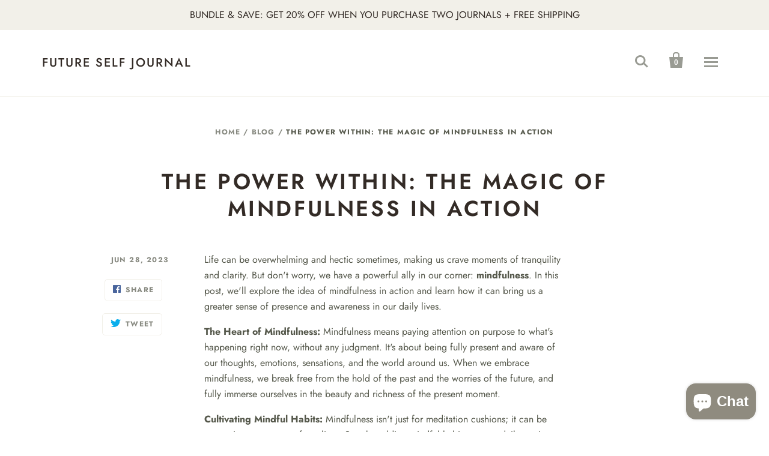

--- FILE ---
content_type: text/css
request_url: https://www.futureselfjournal.com/cdn/shop/t/4/assets/theme.scss.css?v=26698507188632408901759417651
body_size: 27416
content:
/** Shopify CDN: Minification failed

Line 125:2 Expected identifier but found "*"
Line 126:2 Expected identifier but found "*"
Line 276:2 Expected identifier but found "*"
Line 283:2 Expected identifier but found "*"
Line 294:2 Expected identifier but found "*"
Line 302:2 Expected identifier but found "*"
Line 303:2 Expected identifier but found "*"
Line 5805:44 Unexpected "{"

**/
.disclosure {
  --disclosure-max-height: 300px;
  --disclosure-min-height: 92px;
  --disclosure-toggle-text-color: black;
  --disclosure-toggle-background-color: transparent;
  --disclosure-toggle-border-color: black;
  --disclosure-toggle-svg: url("data:image/svg+xml, %3Csvg xmlns='http://www.w3.org/2000/svg' width='8' height='6' viewBox='0 0 8 6' fill='none'%3E%3Cpath class='icon-chevron-down-left' d='M4 4.5L7 1.5' stroke='black' stroke-width='1.25' stroke-linecap='square'/%3E%3Cpath class='icon-chevron-down-right' d='M4 4.5L1 1.5' stroke='black' stroke-width='1.25' stroke-linecap='square'/%3E%3C/svg%3E");
  --disclosure-toggle-svg-color: black;
  --disclosure-text-color: black;
  --disclosure-background-color: white;
  --disclosure-border-color: black;
  position: relative;
  display: inline-block; }

.disclosure__toggle {
  padding: 5px 32px 4px 11px;
  color: black;
  white-space: nowrap;
  background-color: transparent;
  border: 1px solid black;
  -webkit-appearance: none;
  -moz-appearance: none;
  appearance: none; }
  @supports (color: var(--disclosure-toggle-text-color)) {
    .disclosure__toggle {
      color: var(--disclosure-toggle-text-color);
      background-color: var(--disclosure-toggle-background-color);
      border: 1px solid var(--disclosure-toggle-border-color); } }
  .disclosure__toggle:hover {
    cursor: pointer; }
  .disclosure__toggle::after {
    position: absolute;
    top: 50%;
    right: 11px;
    width: 10px;
    height: 7.5px;
    background-image: url("data:image/svg+xml, %3Csvg xmlns='http://www.w3.org/2000/svg' width='8' height='6' viewBox='0 0 8 6' fill='none'%3E%3Cpath class='icon-chevron-down-left' d='M4 4.5L7 1.5' stroke='black' stroke-width='1.25' stroke-linecap='square'/%3E%3Cpath class='icon-chevron-down-right' d='M4 4.5L1 1.5' stroke='black' stroke-width='1.25' stroke-linecap='square'/%3E%3C/svg%3E");
    content: "";
    transform: translateY(-50%); }
    @supports (-webkit-mask-image: var(--disclosure-toggle-svg)) or (mask-image: var(--disclosure-toggle-svg)) {
      .disclosure__toggle::after {
        background-color: var(--disclosure-toggle-svg-color);
        background-image: none;
        -webkit-mask-image: var(--disclosure-toggle-svg);
        mask-image: var(--disclosure-toggle-svg);
        -webkit-mask-size: cover;
        mask-size: cover; } }

.disclosure-list {
  position: absolute;
  bottom: 115%;
  display: none;
  max-height: 300px;
  min-height: 92px;
  padding: 11px 0;
  margin: 0;
  overflow-y: auto;
  list-style: outside none;
  background-color: white;
  border: 1px solid black;
  border-radius: 0; }
  @supports (max-height: var(--disclosure-max-height)) {
    .disclosure-list {
      max-height: var(--disclosure-max-height);
      min-height: var(--disclosure-min-height);
      background-color: var(--disclosure-background-color);
      border: 1px solid var(--disclosure-border-color); } }

.disclosure-list--visible {
  display: block; }

.disclosure-list--alternate-drop {
  right: 0; }

.disclosure-list__item {
  display: block;
  padding: 5px 45px 4px 15px;
  text-align: left;
  white-space: nowrap;
  border-bottom: 1px solid transparent; }
  .disclosure-list__item:active {
    background-color: white; }
    @supports (background-color: var(--disclosure-background-color)) {
      .disclosure-list__item:active {
        background-color: var(--disclosure-background-color); } }

.disclosure-list__option {
  color: black; }
  @supports (color: var(--disclosure-text-color)) {
    .disclosure-list__option {
      color: var(--disclosure-text-color); } }
  .disclosure-list__item:focus .disclosure-list__option, .disclosure-list__item:hover .disclosure-list__option {
    color: black;
    border-bottom: black; }
    @supports (color: var(--disclosure-text-color)) {
      .disclosure-list__item:focus .disclosure-list__option, .disclosure-list__item:hover .disclosure-list__option {
        color: var(--disclosure-text-color);
        border-bottom: 1px solid var(--disclosure-text-color); } }

.disclosure-list__item--current .disclosure-list__option {
  border-bottom: 1px solid black; }
  @supports (border-bottom: 1px solid var(--disclosure-text-color)) {
    .disclosure-list__item--current .disclosure-list__option {
      border-bottom: 1px solid var(--disclosure-text-color); } }

/*! normalize.css v1.1.0 | MIT License | git.io/normalize */
/*! normalize.css v1.1.0 | HTML5 Display Definitions | MIT License | git.io/normalize */
article, aside, details, figcaption, figure, footer, header, hgroup, main, nav, section, summary {
  display: block; }

audio, canvas, video {
  display: inline-block;
  *display: inline;
  *zoom: 1; }

audio:not([controls]) {
  display: none;
  height: 0; }

[hidden] {
  display: none; }

/*! normalize.css v1.1.0 | Base | MIT License | git.io/normalize */
html {
  font-size: 100%;
  font-family: sans-serif;
  -webkit-text-size-adjust: 100%;
  -ms-text-size-adjust: 100%; }

html, button, input, select, textarea {
  font-family: sans-serif; }

body {
  margin: 0; }

/*! normalize.css v1.1.0 | Links | MIT License | git.io/normalize */
a:focus {
  outline: thin dotted; }

a:active, a:hover {
  outline: 0; }

/*! normalize.css v1.1.0 | Typography | MIT License | git.io/normalize */
h1 {
  font-size: 2em;
  margin: 0.67em 0; }

h2 {
  font-size: 1.5em;
  margin: 0.83em 0; }

h3 {
  font-size: 1.17em;
  margin: 1em 0; }

h4 {
  font-size: 1em;
  margin: 1.33em 0; }

h5 {
  font-size: 0.83em;
  margin: 1.67em 0; }

h6 {
  font-size: 0.67em;
  margin: 2.33em 0; }

abbr[title] {
  border-bottom: 1px dotted; }

b, strong {
  font-weight: bold; }

blockquote {
  margin: 1em 40px; }

dfn {
  font-style: italic; }

hr {
  box-sizing: content-box;
  height: 0; }

mark {
  background: #ff0;
  color: #000; }

p, pre {
  margin: 1em 0; }

code, kbd, pre, samp {
  font-family: monospace, serif;
  _font-family: 'courier new', monospace;
  font-size: 1em; }

pre {
  white-space: pre;
  white-space: pre-wrap;
  word-wrap: break-word; }

q {
  quotes: "\201C" "\201D" "\2018" "\2019"; }

q {
  quotes: none; }

q:before, q:after {
  content: '';
  content: none; }

small {
  font-size: 80%; }

sub, sup {
  font-size: 75%;
  line-height: 0;
  position: relative;
  vertical-align: baseline; }

sup {
  top: -0.5em; }

sub {
  bottom: -0.25em; }

dl, menu, ol, ul {
  margin: 1em 0; }

dd {
  margin: 0 0 0 40px; }

menu, ol, ul {
  padding: 0 0 0 40px; }

nav ul, nav ol {
  list-style: none;
  list-style-image: none; }

/*! normalize.css v1.1.0 | Embedded Content | MIT License | git.io/normalize */
img {
  border: 0;
  -ms-interpolation-mode: bicubic; }

svg:not(:root) {
  overflow: hidden; }

/*! normalize.css v1.1.0 | Figures | MIT License | git.io/normalize */
figure {
  margin: 0; }

/*! normalize.css v1.1.0 | Forms | MIT License | git.io/normalize */
form {
  margin: 0; }

fieldset {
  border: 1px solid #c0c0c0;
  margin: 0 2px;
  padding: 0.35em 0.625em 0.75em; }

legend {
  border: 0;
  padding: 0;
  white-space: normal;
  *margin-left: -7px; }

button, input, select, textarea {
  font-family: inherit;
  font-size: 100%;
  margin: 0;
  vertical-align: baseline;
  *vertical-align: middle; }

button, input {
  line-height: normal; }

button, select {
  text-transform: none; }

button, html input[type="button"], input[type="reset"], input[type="submit"] {
  -webkit-appearance: button;
  cursor: pointer;
  *overflow: visible; }

button[disabled], html input[disabled] {
  cursor: default; }

input[type="checkbox"], input[type="radio"] {
  box-sizing: border-box;
  padding: 0;
  *height: 13px;
  *width: 13px; }

input[type="search"] {
  -webkit-appearance: textfield;
  box-sizing: content-box; }

input[type="search"]::-webkit-search-cancel-button, input[type="search"]::-webkit-search-decoration {
  -webkit-appearance: none; }

button::-moz-focus-inner, input::-moz-focus-inner {
  border: 0;
  padding: 0; }

textarea {
  overflow: auto;
  vertical-align: top; }

/*! normalize.css v1.1.0 | Tables | MIT License | git.io/normalize */
table {
  border-collapse: collapse;
  border-spacing: 0; }

@font-face {
  font-family: Jost;
  font-weight: 400;
  font-style: normal;
  src: url("//www.futureselfjournal.com/cdn/fonts/jost/jost_n4.d47a1b6347ce4a4c9f437608011273009d91f2b7.woff2?h1=ZnV0dXJlc2VsZmpvdXJuYWwuY29t&h2=ZnV0dXJlLXNlbGYtam91cm5hbC5hY2NvdW50Lm15c2hvcGlmeS5jb20&hmac=8d4b938d5bcf53c352dffbdc0efa44e3cadd4de2014ab79822a2f560339c6e2f") format("woff2"), url("//www.futureselfjournal.com/cdn/fonts/jost/jost_n4.791c46290e672b3f85c3d1c651ef2efa3819eadd.woff?h1=ZnV0dXJlc2VsZmpvdXJuYWwuY29t&h2=ZnV0dXJlLXNlbGYtam91cm5hbC5hY2NvdW50Lm15c2hvcGlmeS5jb20&hmac=d68d9fe800303f5ed0bf0eb10d7d41cbce324f86136a64d0e0adf21e618db812") format("woff"); }

@font-face {
  font-family: Jost;
  font-weight: 400;
  font-style: italic;
  src: url("//www.futureselfjournal.com/cdn/fonts/jost/jost_i4.b690098389649750ada222b9763d55796c5283a5.woff2?h1=ZnV0dXJlc2VsZmpvdXJuYWwuY29t&h2=ZnV0dXJlLXNlbGYtam91cm5hbC5hY2NvdW50Lm15c2hvcGlmeS5jb20&hmac=98b9ccf8cb3f38b85f995615e0bfdc613bad215bf368bc09cd4d851c55acc753") format("woff2"), url("//www.futureselfjournal.com/cdn/fonts/jost/jost_i4.fd766415a47e50b9e391ae7ec04e2ae25e7e28b0.woff?h1=ZnV0dXJlc2VsZmpvdXJuYWwuY29t&h2=ZnV0dXJlLXNlbGYtam91cm5hbC5hY2NvdW50Lm15c2hvcGlmeS5jb20&hmac=9cd26151b1e5e233ce1cb250098cc0bf2b4e778a62b9ebd65a0a747ffaae3371") format("woff"); }

@font-face {
  font-family: Jost;
  font-weight: 700;
  font-style: normal;
  src: url("//www.futureselfjournal.com/cdn/fonts/jost/jost_n7.921dc18c13fa0b0c94c5e2517ffe06139c3615a3.woff2?h1=ZnV0dXJlc2VsZmpvdXJuYWwuY29t&h2=ZnV0dXJlLXNlbGYtam91cm5hbC5hY2NvdW50Lm15c2hvcGlmeS5jb20&hmac=87f4d337e7ffb42550f047d216eaf1b5729ed4d412f97fefac31e07d75c14687") format("woff2"), url("//www.futureselfjournal.com/cdn/fonts/jost/jost_n7.cbfc16c98c1e195f46c536e775e4e959c5f2f22b.woff?h1=ZnV0dXJlc2VsZmpvdXJuYWwuY29t&h2=ZnV0dXJlLXNlbGYtam91cm5hbC5hY2NvdW50Lm15c2hvcGlmeS5jb20&hmac=576ab9d6580da656d77d0213d294dc90d160ede5a45aebd9d823e29bccb0b35c") format("woff"); }

@font-face {
  font-family: Jost;
  font-weight: 700;
  font-style: italic;
  src: url("//www.futureselfjournal.com/cdn/fonts/jost/jost_i7.d8201b854e41e19d7ed9b1a31fe4fe71deea6d3f.woff2?h1=ZnV0dXJlc2VsZmpvdXJuYWwuY29t&h2=ZnV0dXJlLXNlbGYtam91cm5hbC5hY2NvdW50Lm15c2hvcGlmeS5jb20&hmac=94a817e3a284f15ef69fe5918159e7f8ac2e117f683f339c9e6604cc5e603c4d") format("woff2"), url("//www.futureselfjournal.com/cdn/fonts/jost/jost_i7.eae515c34e26b6c853efddc3fc0c552e0de63757.woff?h1=ZnV0dXJlc2VsZmpvdXJuYWwuY29t&h2=ZnV0dXJlLXNlbGYtam91cm5hbC5hY2NvdW50Lm15c2hvcGlmeS5jb20&hmac=9d6896fab84eb14771844bd1b9e01f7a45886ff1962def9639acccae1b02d97b") format("woff"); }

@font-face {
  font-family: Jost;
  font-weight: 600;
  font-style: normal;
  src: url("//www.futureselfjournal.com/cdn/fonts/jost/jost_n6.ec1178db7a7515114a2d84e3dd680832b7af8b99.woff2?h1=ZnV0dXJlc2VsZmpvdXJuYWwuY29t&h2=ZnV0dXJlLXNlbGYtam91cm5hbC5hY2NvdW50Lm15c2hvcGlmeS5jb20&hmac=6bf4bb5e447db3597ab54483ea8a438a7bf830d1ff7628e45ea4685ab89c2cfd") format("woff2"), url("//www.futureselfjournal.com/cdn/fonts/jost/jost_n6.b1178bb6bdd3979fef38e103a3816f6980aeaff9.woff?h1=ZnV0dXJlc2VsZmpvdXJuYWwuY29t&h2=ZnV0dXJlLXNlbGYtam91cm5hbC5hY2NvdW50Lm15c2hvcGlmeS5jb20&hmac=610acbc857b8817f5915ca222784bbeafadb6048a511838458437ec4ce2a1ede") format("woff"); }

@font-face {
  font-family: Jost;
  font-weight: 600;
  font-style: italic;
  src: url("//www.futureselfjournal.com/cdn/fonts/jost/jost_i6.9af7e5f39e3a108c08f24047a4276332d9d7b85e.woff2?h1=ZnV0dXJlc2VsZmpvdXJuYWwuY29t&h2=ZnV0dXJlLXNlbGYtam91cm5hbC5hY2NvdW50Lm15c2hvcGlmeS5jb20&hmac=38f9f33fae82ee873731f9cd5394518ccda33da165202a1f00a91c7b35df161e") format("woff2"), url("//www.futureselfjournal.com/cdn/fonts/jost/jost_i6.2bf310262638f998ed206777ce0b9a3b98b6fe92.woff?h1=ZnV0dXJlc2VsZmpvdXJuYWwuY29t&h2=ZnV0dXJlLXNlbGYtam91cm5hbC5hY2NvdW50Lm15c2hvcGlmeS5jb20&hmac=63af98eb8072a98b07b5aca1c00cc9e2a12182575a010b66231ae9254ed628c3") format("woff"); }

@font-face {
  font-family: Jost;
  font-weight: 900;
  font-style: normal;
  src: url("//www.futureselfjournal.com/cdn/fonts/jost/jost_n9.cd269fa9adcae864ab1df15826ceb2fd310a3d4a.woff2?h1=ZnV0dXJlc2VsZmpvdXJuYWwuY29t&h2=ZnV0dXJlLXNlbGYtam91cm5hbC5hY2NvdW50Lm15c2hvcGlmeS5jb20&hmac=98f2921dd3bef3fbb7664249407ed4fc6dba72a30928b06756746d57fbebaf5b") format("woff2"), url("//www.futureselfjournal.com/cdn/fonts/jost/jost_n9.fd15e8012129a3f22bd292bf1f8b87a15f894bd5.woff?h1=ZnV0dXJlc2VsZmpvdXJuYWwuY29t&h2=ZnV0dXJlLXNlbGYtam91cm5hbC5hY2NvdW50Lm15c2hvcGlmeS5jb20&hmac=327e3d2b964c4c9f3ba72d128cf2864c07e6832fbe1f6e28408649828bacd604") format("woff"); }

@font-face {
  font-family: Jost;
  font-weight: 900;
  font-style: italic;
  src: url("//www.futureselfjournal.com/cdn/fonts/jost/jost_i9.3941bc20c8f9c90d77754a7e7be88c3535a78aee.woff2?h1=ZnV0dXJlc2VsZmpvdXJuYWwuY29t&h2=ZnV0dXJlLXNlbGYtam91cm5hbC5hY2NvdW50Lm15c2hvcGlmeS5jb20&hmac=430c04a5928068728acac635baef0ac9ea339b285b478af84d2f97ae0fb59bf9") format("woff2"), url("//www.futureselfjournal.com/cdn/fonts/jost/jost_i9.5024ac18628c0cf54c1d7bb7af18af95d9fa0ef9.woff?h1=ZnV0dXJlc2VsZmpvdXJuYWwuY29t&h2=ZnV0dXJlLXNlbGYtam91cm5hbC5hY2NvdW50Lm15c2hvcGlmeS5jb20&hmac=1be1e3569eac50a5d559be4e883ebbaf3ff47d6c55ab2527eb98b4d2cfc990b6") format("woff"); }

@font-face {
  font-family: Jost;
  font-weight: 600;
  font-style: normal;
  src: url("//www.futureselfjournal.com/cdn/fonts/jost/jost_n6.ec1178db7a7515114a2d84e3dd680832b7af8b99.woff2?h1=ZnV0dXJlc2VsZmpvdXJuYWwuY29t&h2=ZnV0dXJlLXNlbGYtam91cm5hbC5hY2NvdW50Lm15c2hvcGlmeS5jb20&hmac=6bf4bb5e447db3597ab54483ea8a438a7bf830d1ff7628e45ea4685ab89c2cfd") format("woff2"), url("//www.futureselfjournal.com/cdn/fonts/jost/jost_n6.b1178bb6bdd3979fef38e103a3816f6980aeaff9.woff?h1=ZnV0dXJlc2VsZmpvdXJuYWwuY29t&h2=ZnV0dXJlLXNlbGYtam91cm5hbC5hY2NvdW50Lm15c2hvcGlmeS5jb20&hmac=610acbc857b8817f5915ca222784bbeafadb6048a511838458437ec4ce2a1ede") format("woff"); }

@font-face {
  font-family: Jost;
  font-weight: 600;
  font-style: italic;
  src: url("//www.futureselfjournal.com/cdn/fonts/jost/jost_i6.9af7e5f39e3a108c08f24047a4276332d9d7b85e.woff2?h1=ZnV0dXJlc2VsZmpvdXJuYWwuY29t&h2=ZnV0dXJlLXNlbGYtam91cm5hbC5hY2NvdW50Lm15c2hvcGlmeS5jb20&hmac=38f9f33fae82ee873731f9cd5394518ccda33da165202a1f00a91c7b35df161e") format("woff2"), url("//www.futureselfjournal.com/cdn/fonts/jost/jost_i6.2bf310262638f998ed206777ce0b9a3b98b6fe92.woff?h1=ZnV0dXJlc2VsZmpvdXJuYWwuY29t&h2=ZnV0dXJlLXNlbGYtam91cm5hbC5hY2NvdW50Lm15c2hvcGlmeS5jb20&hmac=63af98eb8072a98b07b5aca1c00cc9e2a12182575a010b66231ae9254ed628c3") format("woff"); }

@font-face {
  font-family: Jost;
  font-weight: 500;
  font-style: normal;
  src: url("//www.futureselfjournal.com/cdn/fonts/jost/jost_n5.7c8497861ffd15f4e1284cd221f14658b0e95d61.woff2?h1=ZnV0dXJlc2VsZmpvdXJuYWwuY29t&h2=ZnV0dXJlLXNlbGYtam91cm5hbC5hY2NvdW50Lm15c2hvcGlmeS5jb20&hmac=5659154d6c7e8ae1423ad188307d5e54b07da0e133f9b11c87f6dac1863663d1") format("woff2"), url("//www.futureselfjournal.com/cdn/fonts/jost/jost_n5.fb6a06896db583cc2df5ba1b30d9c04383119dd9.woff?h1=ZnV0dXJlc2VsZmpvdXJuYWwuY29t&h2=ZnV0dXJlLXNlbGYtam91cm5hbC5hY2NvdW50Lm15c2hvcGlmeS5jb20&hmac=743b60d7e75b4eb90e7e60a9eca90adebb73ed34410a00082003c9551af0ca78") format("woff"); }

@font-face {
  font-family: Jost;
  font-weight: 500;
  font-style: italic;
  src: url("//www.futureselfjournal.com/cdn/fonts/jost/jost_i5.a6c7dbde35f2b89f8461eacda9350127566e5d51.woff2?h1=ZnV0dXJlc2VsZmpvdXJuYWwuY29t&h2=ZnV0dXJlLXNlbGYtam91cm5hbC5hY2NvdW50Lm15c2hvcGlmeS5jb20&hmac=e21717b36bfcbacd286ea737ede9f832beb9a42e25dab1cc493d3ff743761bea") format("woff2"), url("//www.futureselfjournal.com/cdn/fonts/jost/jost_i5.2b58baee736487eede6bcdb523ca85eea2418357.woff?h1=ZnV0dXJlc2VsZmpvdXJuYWwuY29t&h2=ZnV0dXJlLXNlbGYtam91cm5hbC5hY2NvdW50Lm15c2hvcGlmeS5jb20&hmac=8ced98660b829505e5d68a660464caa2d93b73c70e0eb1d91d666d191067ee26") format("woff"); }

h1,
h2,
h3,
h4,
h5,
h6, .rte blockquote.highlight, .line-item-title, #tracktorOrderDetails h1, #tracktorOrderForm h1, #bouncer_modal_heading, .cart-title, .pxs-video .video-overlay-heading, body, .section-title,
.pxs-newsletter-heading, .meta, .button, .branding .branding-title, .header-drawer .branding-title, .collection-header .collection-description {
  -moz-font-smoothing: antialiased;
  -moz-osx-font-smoothing: grayscale;
  -webkit-font-smoothing: antialiased; }

h1,
h2,
h3,
h4,
h5,
h6, .rte blockquote.highlight, .line-item-title, #tracktorOrderDetails h1, #tracktorOrderForm h1, #bouncer_modal_heading, .cart-title, .pxs-video .video-overlay-heading {
  font-family: Jost, sans-serif;
  font-style: normal;
  font-weight: 600; }

h1, .feature-title {
  margin-bottom: 20px;
  font-size: 2.5rem;
  font-size: 2.25rem; }

h2 {
  margin-bottom: 19px;
  font-size: 2rem;
  font-size: 1.75rem; }

h3, .pxs-map-card-heading {
  margin-bottom: 18px;
  font-size: 1.5rem;
  font-size: 1.25rem; }

h4, .home-inline-feature .feature-title {
  margin-bottom: 18px;
  font-size: 1.25rem;
  font-size: 1rem; }

h5, .featured-post-title {
  margin-bottom: 10px;
  font-size: 1rem;
  font-size: 0.75rem; }

.accordion-item-title, h6, .dynamic-featured-collection-title,
.dynamic-featured-collection-count {
  margin-bottom: 10px;
  font-size: 1rem;
  font-size: 0.75rem; }

.main-content, .template-product-slideshow .recommended-products {
  max-width: 1020px;
  padding: 50px 30px 0;
  margin: 0 auto 50px; }
  @media (max-width: 719px) {
    .main-content, .template-product-slideshow .recommended-products {
      padding-top: 60px; } }

.clearfix:before, .rte:before, .main-header:before, .section-product:before, .home-order-now:before, .clearfix:after, .rte:after, .main-header:after, .section-product:after, .home-order-now:after {
  display: table;
  content: " "; }
.clearfix:after, .rte:after, .main-header:after, .section-product:after, .home-order-now:after {
  clear: both; }

.add-to-cart-loader, .video-overlay-button-primary .video-play-button::after, .video-overlay-button-secondary .video-play-button::after, .full-slideshow-loader {
  -ms-transition: right 0.2s cubic-bezier(0.25, 0.46, 0.45, 0.94);
  -o-transition: right 0.2s cubic-bezier(0.25, 0.46, 0.45, 0.94);
  transition: right 0.2s cubic-bezier(0.25, 0.46, 0.45, 0.94);
  -webkit-animation: rotation 0.6s infinite linear;
  -ms-animation: rotation 0.6s infinite linear;
  -o-animation: rotation 0.6s infinite linear;
  animation: rotation 0.6s infinite linear;
  position: absolute;
  top: 50%;
  right: 4px;
  z-index: 1;
  width: 30px;
  height: 30px;
  margin-top: -15px;
  margin-left: -15px;
  border: 3px solid rgba(242, 240, 233, 0.15);
  border-top-color: rgba(242, 240, 233, 0.8);
  border-radius: 100%; }
  .loading .add-to-cart-loader, .loading .video-overlay-button-primary .video-play-button::after, .video-overlay-button-primary .loading .video-play-button::after, .loading .video-overlay-button-secondary .video-play-button::after, .video-overlay-button-secondary .loading .video-play-button::after, .loading .full-slideshow-loader {
    right: -45px;
    margin-left: 0; }

label, .input-field-title {
  font-size: 1rem; }
  .inline-input-wrapper label, .inline-input-wrapper .input-field-title {
    display: inline-block;
    margin-left: 5px;
    font-size: 0.875rem;
    vertical-align: middle; }

@keyframes rotation {
  from {
    transform: rotate(0deg); }

  to {
    transform: rotate(359deg); } }

html::before {
  display: none;
  content: "S,M,L,XL"; }
html::after {
  display: none;
  content: "XL"; }
  @media (max-width: 1280px) {
    html::after {
      content: "L"; } }
  @media (max-width: 1020px) {
    html::after {
      content: "M"; } }
  @media (max-width: 719px) {
    html::after {
      content: "S"; } }

.accordion-list {
  margin-top: 80px; }

.accordion-item {
  padding: 40px 0;
  border-top: 1px solid #f2f0e9; }
  .accordion-item:first-child {
    padding-top: 0;
    border-top: 0; }

.accordion-item-title {
  margin-top: 0;
  margin-bottom: 0;
  text-transform: uppercase; }
  .accordion-item-title a {
    display: block;
    font-size: 0;
    color: currentColor; }

.accordion-inline-title {
  display: inline-block;
  width: calc(100% - 2rem);
  font-size: 1rem;
  vertical-align: middle; }

.accordion-icon {
  display: inline-block;
  width: 1rem;
  height: 1rem;
  vertical-align: middle; }
  .accordion-icon .icon-plus-vertical {
    transition: transform 0.4s cubic-bezier(0.25, 0.46, 0.45, 0.94);
    -webkit-transform-origin: 50%;
    -ms-transform-origin: 50%;
    transform-origin: 50%; }
    .accordion-active .accordion-icon .icon-plus-vertical {
      -webkit-transform: scale(1, 0);
      -ms-transform: scale(1, 0);
      -o-transform: scale(1, 0);
      transform: scale(1, 0); }

.accordion-item-content {
  margin-top: 20px; }

.black-style + .black-style:before,
.standard-style +
.standard-style:before,
.accent-style +
.accent-style:before,
.contrast-style +
.contrast-style:before,
.default-style +
.default-style:before {
  display: block;
  height: 1px;
  margin: 0 30px;
  background: #f2f0e9;
  content: ""; }

.accent-style {
  color: #332b26;
  background-color: #f2f0e9; }
  .accent-style a {
    color: #332b26; }
    .accent-style a:hover {
      color: #2d2723; }
  .accent-style .product-list-item-title,
  .accent-style .section-title,
  .accent-style h1,
  .accent-style h2,
  .accent-style h3,
  .accent-style h4,
  .accent-style h5,
  .accent-style h6 {
    color: #332b26; }
    .accent-style .product-list-item-title a,
    .accent-style .section-title a,
    .accent-style h1 a,
    .accent-style h2 a,
    .accent-style h3 a,
    .accent-style h4 a,
    .accent-style h5 a,
    .accent-style h6 a {
      color: currentColor; }
  .accent-style .home-module-overlay {
    background-color: #f2f0e9; }

.contrast-style {
  background-color: #f3f3f2; }
  .contrast-style a {
    color: #f2f0e9; }
    .contrast-style a:hover {
      color: #dfdbcc; }
  .contrast-style .product-list-item-title,
  .contrast-style .section-title,
  .contrast-style h1,
  .contrast-style h2,
  .contrast-style h3,
  .contrast-style h4,
  .contrast-style h5,
  .contrast-style h6 {
    color: #332b26; }
    .contrast-style .product-list-item-title a,
    .contrast-style .section-title a,
    .contrast-style h1 a,
    .contrast-style h2 a,
    .contrast-style h3 a,
    .contrast-style h4 a,
    .contrast-style h5 a,
    .contrast-style h6 a {
      color: currentColor; }
  .contrast-style .home-module-overlay {
    background-color: #f3f3f2; }

.default-style .section-title,
.default-style h1,
.default-style h2,
.default-style h3,
.default-style h4,
.default-style h5,
.default-style h6 {
  color: #332b26; }
  .default-style .section-title a,
  .default-style h1 a,
  .default-style h2 a,
  .default-style h3 a,
  .default-style h4 a,
  .default-style h5 a,
  .default-style h6 a {
    color: currentColor; }
.default-style .home-module-overlay {
  background-color: white; }

.standard-style {
  color: #413e3a;
  background-color: #f2f0e9; }
  .standard-style a {
    color: currentcolor; }
    .standard-style a:hover {
      color: #3a3835; }

.black-style {
  color: black;
  background-color: white; }
  .black-style a {
    color: currentcolor; }
    .black-style a:hover {
      color: #e6e6e6; }
  .black-style .module-inner,
  .black-style h1,
  .black-style h2,
  .black-style h3,
  .black-style h4,
  .black-style h5,
  .black-style h6 {
    color: white; }
    .black-style .module-inner a,
    .black-style h1 a,
    .black-style h2 a,
    .black-style h3 a,
    .black-style h4 a,
    .black-style h5 a,
    .black-style h6 a {
      color: currentColor; }
  .black-style .home-module-overlay {
    background-color: black; }

body {
  font-family: Jost, sans-serif;
  font-style: normal;
  font-weight: 400;
  font-size: 16px;
  line-height: 1.625;
  color: #56594c; }

a,
.disclosure-list__item,
.product-cart-message__checkout-button {
  color: #f2f0e9;
  text-decoration: none;
  -ms-transition: all 0.2s cubic-bezier(0.25, 0.46, 0.45, 0.94);
  -o-transition: all 0.2s cubic-bezier(0.25, 0.46, 0.45, 0.94);
  transition: all 0.2s cubic-bezier(0.25, 0.46, 0.45, 0.94); }
  a:hover,
  .disclosure-list__item:hover,
  .product-cart-message__checkout-button:hover {
    color: #dfdbcc; }

h1,
h2,
h3,
h4,
h5,
h6 {
  font-family: Jost, sans-serif;
  font-style: normal;
  font-weight: 600;
  margin-top: 30px;
  line-height: 1.25;
  color: #332b26;
  letter-spacing: 0.1em;
  text-transform: uppercase; }
  h1 b,
  h1 strong,
  h2 b,
  h2 strong,
  h3 b,
  h3 strong,
  h4 b,
  h4 strong,
  h5 b,
  h5 strong,
  h6 b,
  h6 strong {
    font-weight: 900; }
  h1 em,
  h2 em,
  h3 em,
  h4 em,
  h5 em,
  h6 em {
    font-style: italic; }
  h1 b em,
  h1 strong em,
  h1 em b,
  h1 em strong,
  h2 b em,
  h2 strong em,
  h2 em b,
  h2 em strong,
  h3 b em,
  h3 strong em,
  h3 em b,
  h3 em strong,
  h4 b em,
  h4 strong em,
  h4 em b,
  h4 em strong,
  h5 b em,
  h5 strong em,
  h5 em b,
  h5 em strong,
  h6 b em,
  h6 strong em,
  h6 em b,
  h6 em strong {
    font-style: italic; }

.section-title,
.pxs-newsletter-heading {
  font-family: Jost, sans-serif;
  font-style: normal;
  font-weight: 600;
  margin-top: 0;
  font-size: 1.25rem;
  letter-spacing: inherit;
  color: #332b26;
  text-align: center;
  text-transform: none;
  font-size: 1.0625rem;
  letter-spacing: 0.1em;
  text-transform: uppercase; }

.page-title {
  margin: 0 0 50px;
  text-align: center; }
  .page-title a {
    color: currentColor; }
    .page-title a:hover {
      color: currentColor; }

@media (max-width: 719px) {
  .feature-title {
    font-size: 1.875rem; } }

.meta {
  font-family: Jost, sans-serif;
  font-style: normal;
  font-weight: 700;
  font-size: 14px;
  color: #888a81;
  font-size: 12px;
  letter-spacing: 0.1em;
  text-transform: uppercase; }

/* Basic text */
img {
  max-width: 100%; }

ul, ol, dl {
  padding: 0;
  margin: 23px 0; }

ul {
  list-style: outside none; }

ol {
  list-style: outside decimal; }

li {
  margin: 12px 0; }

hr {
  height: 2px;
  background: #f2f0e9;
  border: none; }

th,
b,
strong {
  font-weight: 700; }

em {
  font-style: italic; }

th em,
b em,
strong em,
em b,
em strong {
  font-style: italic; }

.button-block {
  display: block; }

/* iframes and embeds */
iframe {
  border: none; }

.video-wrapper,
.fluid-width-video-wrapper {
  position: relative;
  width: 100%;
  padding: 0;
  margin: 30px 0; }
  .video-wrapper iframe,
  .video-wrapper object,
  .video-wrapper embed,
  .fluid-width-video-wrapper iframe,
  .fluid-width-video-wrapper object,
  .fluid-width-video-wrapper embed {
    position: absolute;
    top: 0;
    left: 0;
    width: 100%;
    height: 100%; }

.video-wrapper {
  position: relative;
  height: auto;
  max-width: 100%;
  padding-bottom: 56.25%;
  overflow: hidden; }

@font-face {
  font-family: 'Single Product Webicons Regular';
  src: url("//www.futureselfjournal.com/cdn/shop/t/4/assets/singleproductwebicons-regular.eot?v=148853930028068733481624447375");
  src: url("//www.futureselfjournal.com/cdn/shop/t/4/assets/singleproductwebicons-regular.eot?%23iefix&v=148853930028068733481624447375") format("embedded-opentype"), url("//www.futureselfjournal.com/cdn/shop/t/4/assets/singleproductwebicons-regular.woff?v=121403992484715806711624447377") format("woff"), url("//www.futureselfjournal.com/cdn/shop/t/4/assets/singleproductwebicons-regular.ttf?v=171965092087479535511624447377") format("truetype"), url("//www.futureselfjournal.com/cdn/shop/t/4/assets/singleproductwebicons-regular.svg%23singleproduct_web_iconsregular?964") format("svg");
  font-weight: normal;
  font-style: normal; }

@font-face {
  font-family: 'social-icons';
  src: url("//www.futureselfjournal.com/cdn/shop/t/4/assets/socicon-webfont.eot?v=31111624510843287261624447378");
  src: url("//www.futureselfjournal.com/cdn/shop/t/4/assets/socicon-webfont.eot?%23iefix&v=31111624510843287261624447378") format("embedded-opentype"), url("//www.futureselfjournal.com/cdn/shop/t/4/assets/socicon-webfont.woff?v=38221785440077609041624447380") format("woff"), url("//www.futureselfjournal.com/cdn/shop/t/4/assets/socicon-webfont.ttf?v=35759713628081646711624447379") format("truetype"), url("//www.futureselfjournal.com/cdn/shop/t/4/assets/socicon-webfont.svg%23sociconregular?964") format("svg");
  font-weight: normal;
  font-style: normal; }

.icon {
  font-family: "Single Product Webicons Regular";
  font-size: 16px;
  font-weight: 400;
  line-height: 1;
  -webkit-font-smoothing: antialiased; }

.share-icon:before {
  font-family: "Single Product Webicons Regular";
  font-size: 16px;
  font-weight: 400;
  line-height: 1;
  -webkit-font-smoothing: antialiased;
  margin-right: 8px; }

.icon-tweet:before {
  content: '\E201'; }

.icon-like:before {
  content: '\E202'; }

.icon-pin:before {
  content: '\E203'; }

.icon-plus:before {
  content: '\E205'; }

.icon-fancy:before {
  content: '\E206'; }

html {
  width: 100%;
  min-height: 100%;
  box-sizing: border-box; }

*,
*:before,
*:after {
  box-sizing: inherit; }

body {
  background-color: white; }
  body.showing-drawer {
    overflow: hidden; }

.opacity-0 {
  opacity: 0; }

.opacity-10 {
  opacity: 0.1; }

.opacity-20 {
  opacity: 0.2; }

.opacity-30 {
  opacity: 0.3; }

.opacity-40 {
  opacity: 0.4; }

.opacity-50 {
  opacity: 0.5; }

.opacity-60 {
  opacity: 0.6; }

.opacity-70 {
  opacity: 0.7; }

.opacity-80 {
  opacity: 0.8; }

.opacity-90 {
  opacity: 0.9; }

.opacity-100 {
  opacity: 1; }

.module-container {
  margin: 0;
  overflow: auto; }

.module-inner {
  max-width: 1020px;
  padding: 0 30px;
  margin: 50px auto; }
  .module-inner .section-title {
    max-width: 500px;
    margin: 50px auto; }
  .module-inner.module-inline-items {
    padding: 0 15px;
    margin-top: 25px;
    margin-bottom: 25px; }
    .module-inner.module-inline-items .section-title {
      margin-top: 50px;
      margin-bottom: 25px; }
      @media (max-width: 719px) {
        .module-inner.module-inline-items .section-title {
          margin-bottom: 35px; } }
  .module-inner .module-inline-item {
    display: inline-block;
    padding: 0 15px;
    margin-top: 25px;
    margin-bottom: 25px; }
    @media (max-width: 719px) {
      .module-inner .module-inline-item {
        margin-top: 15px;
        margin-bottom: 15px; } }
  .module-inner.module-hidden {
    display: none; }

.newsletter-section,
.header-drawer,
.header-promotion-bar,
.main-header,
.main-content,
.footer-wrapper {
  transition: transform 0.2s cubic-bezier(0.25, 0.46, 0.45, 0.94); }
  .showing-drawer .newsletter-section, .showing-drawer
  .header-drawer, .showing-drawer
  .header-promotion-bar, .showing-drawer
  .main-header, .showing-drawer
  .main-content, .showing-drawer
  .footer-wrapper {
    -webkit-transform: translateX(-260px);
    -ms-transform: translateX(-260px);
    -o-transform: translateX(-260px);
    transform: translateX(-260px); }

.placeholder-svg {
  display: block;
  width: 100%;
  height: 100%;
  max-width: 100%;
  max-height: 100%;
  background-color: rgba(86, 89, 76, 0.1);
  border: 1px solid rgba(86, 89, 76, 0.2);
  fill: rgba(86, 89, 76, 0.35); }
  .accent-style .placeholder-svg {
    background-color: rgba(51, 43, 38, 0.25);
    border-color: #332b26;
    fill: #332b26; }

.rte > *:first-child {
  margin-top: 0; }
.rte > *:last-child {
  margin-bottom: 0; }
.rte p, .rte ul, .rte ol, .rte dl, .rte blockquote, .rte table, .rte pre, .rte form, .rte div, .rte h1, .rte h2, .rte h3, .rte h4, .rte h5, .rte h6 {
  max-width: 640px;
  margin-right: auto;
  margin-left: auto; }
  .rte p.highlight, .rte ul.highlight, .rte ol.highlight, .rte dl.highlight, .rte blockquote.highlight, .rte table.highlight, .rte pre.highlight, .rte form.highlight, .rte div.highlight, .rte h1.highlight, .rte h2.highlight, .rte h3.highlight, .rte h4.highlight, .rte h5.highlight, .rte h6.highlight {
    max-width: 100%; }
.rte.full-width-rte p, .rte.full-width-rte ul, .rte.full-width-rte ol, .rte.full-width-rte dl, .rte.full-width-rte blockquote, .rte.full-width-rte table, .rte.full-width-rte pre, .rte.full-width-rte form, .rte.full-width-rte div, .rte.full-width-rte h1, .rte.full-width-rte h2, .rte.full-width-rte h3, .rte.full-width-rte h4, .rte.full-width-rte h5, .rte.full-width-rte h6 {
  max-width: 100%; }
.rte ul {
  list-style: disc; }
.rte ul,
.rte ol,
.rte dl {
  padding-left: 30px; }
.rte blockquote {
  font-size: 20px; }
  .rte blockquote > *:first-child {
    margin-top: 0; }
  .rte blockquote > *:last-child {
    margin-bottom: 0; }
  .rte blockquote.highlight {
    font-size: 24px;
    color: #332b26; }
.rte cite {
  font-size: 16px;
  font-style: normal;
  color: #888a81; }
.rte img {
  height: auto; }
.rte .tabs {
  display: block;
  width: 100%;
  height: 42px;
  padding: 0;
  margin-top: 30px;
  margin-bottom: 0;
  white-space: nowrap;
  list-style: none;
  border-bottom: 1px solid #f2f0e9; }
  .rte .tabs li {
    display: inline-block;
    height: 41px;
    padding: 0 16px;
    margin: 0;
    font-size: 14px;
    line-height: 42px;
    cursor: pointer;
    border: 1px solid transparent;
    border-bottom: 0; }
    .rte .tabs li:hover {
      font-style: normal;
      font-weight: 700; }
    .rte .tabs li.active {
      height: 42px;
      font-style: normal;
      font-weight: 700;
      background-color: white;
      border-color: #f2f0e9;
      border-radius: 2px 2px 0 0; }
      .contrast-style .rte .tabs li.active {
        background-color: #f3f3f2; }
      .accent-style .rte .tabs li.active {
        background-color: #f2f0e9; }
.rte .tabs-content {
  position: relative;
  display: block;
  width: 100%;
  height: auto;
  padding: 0;
  margin-top: 0;
  margin-bottom: 0;
  overflow: hidden;
  list-style: none; }
  .rte .tabs-content > li {
    display: none;
    margin: 30px 0 20px; }
    .rte .tabs-content > li.active {
      display: block; }

table {
  margin: 30px 0;
  font-size: 14px;
  color: #56594c;
  background: transparent;
  border: 1px solid #f2f0e9;
  border-collapse: separate;
  border-top: 0;
  border-radius: 5px; }
  table.clean {
    font-size: 16px;
    border: 0;
    border-radius: 0; }
  table .column-title {
    display: none; }
  table.mobile-layout {
    border-bottom: 0; }
    table.mobile-layout .column-title {
      display: inline-block;
      width: 114px;
      padding-right: 23px;
      font-style: normal;
      font-weight: 700; }
    table.mobile-layout thead {
      display: none; }
    table.mobile-layout tr td {
      display: block;
      float: left;
      width: 100%;
      clear: left;
      text-align: left;
      border-top: 1px solid #f2f0e9 !important;
      border-left: 0; }
    table.mobile-layout tr:first-child td:first-child {
      border-radius: 5px 5px 0 0 !important; }
    table.mobile-layout td:last-child {
      border-bottom: 0; }
    table.mobile-layout tr:last-child td:last-child {
      border-bottom: 1px solid #f2f0e9 !important;
      border-radius: 0 0 5px 5px !important; }
    table.mobile-layout tr:nth-child(even) td {
      background: #ebe6dd; }

tr:first-child td:first-child, tr:first-child th:first-child {
  border-top-left-radius: 5px; }
  thead ~ tbody tr:first-child td:first-child, thead ~ tbody tr:first-child th:first-child {
    border-radius: 0; }
tr:first-child td:last-child {
  border-top-right-radius: 5px; }
  thead ~ tbody tr:first-child td:last-child {
    border-radius: 0; }
tr:last-child td:first-child, tr:last-child th:first-child {
  border-bottom-left-radius: 5px; }
tr:last-child td:last-child {
  border-bottom-right-radius: 5px; }

thead {
  background: #cfc2ab; }
  .clean thead {
    background: none; }
  thead th:first-child {
    border-top-left-radius: 5px; }
  thead th:last-child {
    border-top-right-radius: 5px; }

td,
th {
  padding: 20px;
  border-top: 1px solid #f2f0e9; }
  .clean td, .clean
  th {
    border: 0; }

th {
  font-style: normal;
  font-weight: 700;
  color: #332b26;
  background: #cfc2ab; }
  .clean th {
    color: #332b26;
    background: none; }

td {
  border-left: 1px solid #f2f0e9; }
  td:first-child {
    border-left: 0; }

.button {
  font-family: Jost, sans-serif;
  font-style: normal;
  font-weight: 600;
  display: inline-block;
  padding: 12px 30px;
  font-size: 16px;
  line-height: 2;
  cursor: pointer;
  border: 0;
  border-radius: 5px;
  -webkit-appearance: none;
  font-size: 14px;
  letter-spacing: 0.1em;
  text-transform: uppercase; }
  .button, .contrast-style .button.secondary, .contrast-style .button {
    color: #332b26;
    background: #f2f0e9; }
    .button:hover, .contrast-style .button.secondary:hover, .contrast-style .button:hover {
      color: #332b26;
      background: #dfdbcc; }
  .accent-style .button {
    color: #f2f0e9;
    background: white; }
    .accent-style .button:hover {
      color: #f2f0e9;
      background: #e6e6e6; }
  .button.secondary {
    color: #332b26;
    background: #999b93; }
    .button.secondary:hover {
      color: #332b26;
      background: #8a8c84; }
  .button.disabled {
    color: #747474;
    background: #969696;
    opacity: 1; }

form {
  font-size: 14px; }

.input-wrapper {
  margin: 30px 0; }

.inline-input-wrapper {
  margin: 10px; }

input,
textarea {
  border-radius: 0; }
  label ~ input, label ~
  textarea {
    margin-top: 10px; }
  body:not(.user-is-tabbing) input:focus, body:not(.user-is-tabbing)
  textarea:focus {
    outline: none; }

.input-field-textarea,
.input-field {
  display: block;
  width: 100%;
  color: #56594c;
  background-color: transparent;
  border: 1px solid #f2f0e9;
  border-radius: 5px;
  -webkit-appearance: none; }
  .input-field-textarea::-webkit-input-placeholder,
  .input-field::-webkit-input-placeholder {
    color: currentColor;
    opacity: 0.7; }
  .input-field-textarea::-moz-input-placeholder,
  .input-field::-moz-input-placeholder {
    color: currentColor;
    opacity: 0.7; }
  .input-field-textarea:-ms-input-placeholder,
  .input-field:-ms-input-placeholder {
    color: currentColor;
    opacity: 0.7; }
  .contrast-style .input-field-textarea, .contrast-style
  .input-field {
    color: #332b26;
    background-color: #9f8557;
    border-color: transparent; }
  .accent-style .input-field-textarea, .accent-style
  .input-field {
    color: #332b26;
    background-color: transparent;
    border-color: #332b26; }
    .accent-style .input-field-textarea.error, .accent-style
    .input-field.error {
      color: #332b26; }
  .input-field-textarea.error,
  .input-field.error {
    color: red;
    border: 1px solid red; }
    .input-field-textarea.error::-webkit-input-placeholder,
    .input-field.error::-webkit-input-placeholder {
      color: currentColor;
      opacity: 0.7; }
    .input-field-textarea.error::-moz-input-placeholder,
    .input-field.error::-moz-input-placeholder {
      color: currentColor;
      opacity: 0.7; }
    .input-field-textarea.error:-ms-input-placeholder,
    .input-field.error:-ms-input-placeholder {
      color: currentColor;
      opacity: 0.7; }

.error-message,
.errors {
  color: red; }

.input-field {
  height: 50px;
  padding: 15px; }
  .lt-ie9 .input-field {
    padding: 0 15px;
    line-height: 50px; }

.input-submit {
  cursor: pointer; }

.lt-ie9 .input-password {
  font-family: Arial, sans-serif; }

.input-field-textarea {
  max-width: 100%;
  padding: 15px; }

.select-wrapper {
  position: relative;
  width: 100%;
  padding: 13px 45px 13px 15px;
  margin: 30px 0;
  font-size: 14px;
  color: #332b26;
  text-align: left;
  cursor: pointer;
  background-color: #9f8557;
  border: 1px solid #9f8557;
  border-radius: 5px; }
  .accent-style .select-wrapper {
    color: #f2f0e9;
    background-color: #332b26;
    border-color: #332b26; }
  .select-wrapper:after {
    font-family: "Single Product Webicons Regular";
    font-size: 16px;
    font-weight: 400;
    line-height: 1;
    -webkit-font-smoothing: antialiased;
    position: absolute;
    top: 50%;
    right: 15px;
    z-index: 1;
    margin-top: -8px;
    color: #332b26;
    content: "\E010"; }
    .accent-style .select-wrapper:after {
      color: #f2f0e9; }
  .select-wrapper select {
    position: absolute;
    top: 0;
    right: 0;
    bottom: 0;
    left: 0;
    z-index: 2;
    width: 100%;
    height: 100%;
    color: black;
    cursor: pointer;
    opacity: 0;
    -webkit-appearance: none; }

.inline-field-wrapper {
  margin-top: 30px;
  font-size: 0; }

.inline-field-input {
  display: inline-block;
  width: calc(70% - 15px);
  margin-right: 15px;
  font-size: 0.875rem;
  vertical-align: middle; }
  @media (max-width: 719px) {
    .inline-field-input {
      display: block;
      width: 100%;
      margin-right: 0; } }

.inline-field-submit {
  display: inline-block;
  width: 30%;
  font-size: 0.875rem;
  vertical-align: middle; }
  @media (max-width: 719px) {
    .inline-field-submit {
      display: block;
      width: 100%;
      padding-left: 0;
      margin-top: 15px; } }

.input-field-title {
  display: block;
  font-size: 0.9375rem; }

.input-checkbox-wrapper {
  display: inline-block;
  margin-top: 20px;
  margin-right: 10px;
  cursor: pointer; }

.input-checkbox {
  display: none; }

.input-checkbox-title {
  display: inline-block;
  padding: 15px;
  font-size: 0.875rem;
  background-color: #9f8557;
  border: 1px solid #f2f0e9;
  border-radius: 5px; }
  .accent-style .input-checkbox-title {
    color: #332b26;
    background-color: transparent;
    border-color: #332b26; }
  .input-checkbox-title:hover {
    background-color: rgba(51, 43, 38, 0.1);
    border-color: rgba(51, 43, 38, 0.1); }
    .accent-style .input-checkbox-title:hover {
      background-color: rgba(51, 43, 38, 0.1);
      border-color: rgba(51, 43, 38, 0.1); }
  :checked + .input-checkbox-title, :checked + .input-checkbox-title:hover {
    font-style: normal;
    font-weight: 700;
    color: white;
    background-color: #332b26;
    border-color: #332b26; }
    .accent-style :checked + .input-checkbox-title, .accent-style :checked + .input-checkbox-title:hover {
      color: #f2f0e9;
      background-color: #332b26;
      border-color: #332b26; }
  :disabled + .input-checkbox-title, :disabled + .input-checkbox-title:hover {
    background-color: #9f8557;
    border: 1px solid #f2f0e9;
    opacity: 0.4; }
    .accent-style :disabled + .input-checkbox-title, .accent-style :disabled + .input-checkbox-title:hover {
      background-color: transparent;
      border-color: #332b26;
      opacity: 0.4; }

.flickity-enabled {
  position: relative; }
  .flickity-enabled:focus {
    outline: none; }
  .flickity-enabled.is-draggable {
    -webkit-tap-highlight-color: transparent;
    tap-highlight-color: transparent;
    -ms-user-select: none;
    -webkit-user-select: none;
    user-select: none; }
    .flickity-enabled.is-draggable .flickity-viewport {
      cursor: move;
      cursor: grab; }
      .flickity-enabled.is-draggable .flickity-viewport.is-pointer-down {
        cursor: grabbing; }

.flickity-viewport {
  position: relative;
  height: 100%;
  min-height: 100%;
  overflow: hidden; }

.flickity-slider {
  position: absolute;
  width: 100%;
  height: 100%; }

.flickity-prev-next-button {
  -ms-transition: height 0.4s cubic-bezier(0.25, 0.46, 0.45, 0.94);
  -o-transition: height 0.4s cubic-bezier(0.25, 0.46, 0.45, 0.94);
  transition: height 0.4s cubic-bezier(0.25, 0.46, 0.45, 0.94);
  position: absolute;
  top: 0;
  width: 40px;
  height: 100%;
  padding: 0;
  cursor: pointer;
  background: transparent;
  border: 0;
  border-radius: 50%; }
  .flickity-prev-next-button:focus {
    outline: none; }
  .flickity-prev-next-button:active {
    opacity: 0.6; }
  .flickity-prev-next-button.previous {
    left: 20px; }
  .flickity-prev-next-button.next {
    right: 20px; }
  .flickity-prev-next-button svg {
    position: absolute;
    top: 50%;
    left: 4px;
    width: 32px;
    height: 32px;
    margin-top: -16px; }
  .flickity-prev-next-button .arrow {
    fill: currentColor; }

.flickity-page-dots {
  position: absolute;
  bottom: -25px;
  width: 100%;
  padding: 0;
  margin: 0;
  line-height: 1;
  text-align: center;
  list-style: none; }
  .flickity-page-dots .dot {
    display: inline-block;
    width: 10px;
    height: 10px;
    margin: 0 8px;
    cursor: pointer;
    background: #333333;
    border-radius: 50%;
    opacity: 0.25; }
    .flickity-page-dots .dot.is-selected {
      opacity: 1; }

.article-grid-item {
  float: left;
  width: calc(50% - 45px);
  margin-bottom: 60px; }
  .article-grid-item:nth-last-child(1), .article-grid-item:nth-last-child(2) {
    margin-bottom: 0; }
  @media (max-width: 719px) {
    .article-grid-item {
      width: 100%; }
      .article-grid-item:nth-last-child(2) {
        margin-bottom: 60px; } }
  .article-grid-item:nth-child(2n + 1) {
    margin-right: 90px;
    clear: left; }
    @media (max-width: 719px) {
      .article-grid-item:nth-child(2n + 1) {
        margin-right: 0;
        clear: none; } }
  .article-grid-item .post-image {
    margin-bottom: 30px; }
  .article-grid-item .blog-post-title {
    margin-top: 0;
    margin-bottom: 15px; }
  .article-grid-item .post-meta {
    position: relative; }
  .article-grid-item .blog-post-date {
    display: inline-block;
    padding: 10px 15px;
    margin-bottom: 20px;
    color: #332b26;
    text-transform: uppercase;
    background: #f2f0e9; }
  .article-grid-item.article-has-image .blog-post-date {
    position: absolute;
    top: 0;
    right: 0; }

.article-list-item {
  position: relative; }
  .article-list-item .post-meta {
    float: left;
    width: 120px;
    text-align: right; }
    .article-list-item .post-meta > *:first-child {
      margin-top: 4px; }
    @media (max-width: 719px) {
      .article-list-item .post-meta {
        float: none;
        width: 100%;
        text-align: center; } }
  .static-blog .article-list-item {
    margin: 90px 0 0;
    font-size: 0;
    text-align: center; }
    .static-blog .article-list-item:first-child {
      margin-top: 0; }
    @media (min-width: 720px) {
      .static-blog .article-list-item .blog-post-title {
        float: right;
        width: calc(100% - 180px);
        margin: 0 0 30px;
        text-align: left; }
        .lt-ie9 .static-blog .article-list-item .blog-post-title {
          width: 840px; } }
  .article-list-item .post-content {
    float: right;
    width: calc(100% - 120px);
    padding-left: 60px;
    text-align: left; }
    .lt-ie9 .article-list-item .post-content {
      width: 900px; }
    @media (max-width: 719px) {
      .article-list-item .post-content {
        float: none;
        width: 100%;
        padding-left: 0;
        margin-top: 20px; } }
    .article-list-item .post-content p, .article-list-item .post-content ul, .article-list-item .post-content ol, .article-list-item .post-content dl, .article-list-item .post-content blockquote, .article-list-item .post-content table, .article-list-item .post-content pre, .article-list-item .post-content form, .article-list-item .post-content div, .article-list-item .post-content h1, .article-list-item .post-content h2, .article-list-item .post-content h3, .article-list-item .post-content h4, .article-list-item .post-content h5, .article-list-item .post-content h6 {
      max-width: 600px;
      margin-left: 0; }
      .article-list-item .post-content p.highlight, .article-list-item .post-content ul.highlight, .article-list-item .post-content ol.highlight, .article-list-item .post-content dl.highlight, .article-list-item .post-content blockquote.highlight, .article-list-item .post-content table.highlight, .article-list-item .post-content pre.highlight, .article-list-item .post-content form.highlight, .article-list-item .post-content div.highlight, .article-list-item .post-content h1.highlight, .article-list-item .post-content h2.highlight, .article-list-item .post-content h3.highlight, .article-list-item .post-content h4.highlight, .article-list-item .post-content h5.highlight, .article-list-item .post-content h6.highlight {
        max-width: 100%; }
  @media (max-width: 1020px) {
    .article-list-item .page-title {
      margin-bottom: 15px; } }
  @media (max-width: 719px) {
    .article-list-item .blog-post-title {
      float: none;
      width: 100%;
      text-align: center; } }

.breadcrumbs {
  margin: 0 0 50px;
  color: #56594c;
  text-align: center; }
  .product-slideshow-section + .breadcrumbs {
    margin-top: 50px; }
  .breadcrumbs .divider {
    color: #888a81; }
  .breadcrumbs a {
    color: #888a81; }
    .breadcrumbs a:hover {
      color: #56594c; }

.disclosure {
  --disclosure-toggle-text-color: #413e3a;
  --disclosure-toggle-background-color: #f2f0e9;
  --disclosure-toggle-border-color: rgba(65, 62, 58, 0.5);
  --disclosure-toggle-svg-color: #413e3a;
  --disclosure-text-color: #f2f0e9;
  --disclosure-background-color: #332b26;
  --disclosure-border-color: #332b26;
  --disclosure-min-height: 50px; }

.disclosure__toggle {
  font-family: Jost, sans-serif;
  font-style: normal;
  font-weight: 400;
  padding: 5px 29px 5px 8px;
  font-size: 0.875rem;
  line-height: 1.4;
  border-radius: 5px; }
  .disclosure__toggle:focus {
    border-color: #413e3a;
    outline: 0; }

.selectors-form__item {
  margin: 0 7.5px 15px; }

.disclosure-list {
  bottom: 140%;
  z-index: 5;
  padding-top: 6px;
  padding-bottom: 6px;
  border-radius: 5px;
  box-shadow: 0 0 0 1px rgba(0, 0, 0, 0.1); }
  .disclosure-list li {
    margin: 0; }

.disclosure-list__option {
  color: inherit; }

.disclosure-list__item {
  padding: 8px 45px 8px 12px;
  text-decoration: none; }
  .disclosure-list__item:hover .disclosure-list__option {
    color: inherit;
    border-bottom-color: transparent; }

.disclosure-list__item--current:hover .disclosure-list__option {
  border-bottom-color: #dfdbcc; }

.footer-wrapper {
  color: #413e3a;
  background-color: #f2f0e9;
  clear: both;
  transition: transform 0.2s cubic-bezier(0.25, 0.46, 0.45, 0.94); }
  .footer-wrapper.default-style:before {
    content: '';
    display: block;
    margin: 0 30px;
    height: 1px;
    background: #f2f0e9; }
  @media (max-width: 1020px) {
    .footer-wrapper {
      text-align: center; } }

.footer-columns a,
.sub-footer__notes a {
  color: #413e3a; }
  .footer-columns a:hover,
  .sub-footer__notes a:hover {
    color: #3a3835; }

.main-footer {
  max-width: 1020px;
  padding: 50px 30px;
  margin: 0 auto;
  font-size: 0.875rem; }
  .main-footer.show-border {
    border-top: 1px solid #f2f0e9; }
  .main-footer .footer-title {
    margin-top: 0;
    margin-bottom: 30px;
    font-size: 1rem;
    color: #56594c;
    text-align: left;
    text-transform: uppercase;
    font-size: 14px; }
    @media (max-width: 1020px) {
      .main-footer .footer-title {
        text-align: center; } }

.footer-module:first-child {
  margin-top: 0; }

.footer-link-list {
  float: left;
  padding-right: 30px;
  margin-bottom: 50px; }
  .showing-3-lists .footer-link-list {
    width: 18.3%; }
    @media (max-width: 1020px) {
      .showing-3-lists .footer-link-list {
        width: 33%; } }
  .showing-2-lists .footer-link-list {
    width: 27.5%; }
    @media (max-width: 1020px) {
      .showing-2-lists .footer-link-list {
        width: 50%; } }
  .showing-1-lists .footer-link-list {
    width: 27.5%; }
    @media (max-width: 1020px) {
      .showing-1-lists .footer-link-list {
        width: 100%;
        margin-bottom: 30px; } }
  @media (max-width: 1020px) {
    .footer-link-list {
      padding: 0 15px; } }
  @media (max-width: 719px) {
    .showing-1-lists .footer-link-list, .showing-2-lists .footer-link-list, .showing-3-lists .footer-link-list {
      display: block;
      width: 100%;
      padding: 0;
      margin-bottom: 50px; }
      .showing-1-lists .footer-link-list li, .showing-2-lists .footer-link-list li, .showing-3-lists .footer-link-list li {
        display: inline;
        padding: 0 0 0 5px; }
        .showing-1-lists .footer-link-list li:before, .showing-2-lists .footer-link-list li:before, .showing-3-lists .footer-link-list li:before {
          content: '\002F';
          margin-right: 5px; }
        .showing-1-lists .footer-link-list li:first-child:before, .showing-2-lists .footer-link-list li:first-child:before, .showing-3-lists .footer-link-list li:first-child:before {
          content: none; } }
  .footer-link-list ul {
    margin: 0;
    padding: 0; }

.footer-link-list.social-icons a {
  padding-left: 30px;
  position: relative; }
  @media (max-width: 719px) {
    .footer-link-list.social-icons a {
      padding-left: 20px; } }
.footer-link-list.social-icons a:before {
  font-family: 'social-icons';
  position: absolute;
  left: 0;
  top: 50%;
  margin-top: -7px;
  font-style: normal;
  font-weight: 400;
  line-height: 1;
  font-size: 15px;
  -webkit-font-smoothing: antialiased; }
.footer-link-list.social-icons .twitter a:before {
  content: "a"; }
.footer-link-list.social-icons .facebook a:before {
  content: "b"; }
.footer-link-list.social-icons .pinterest a:before {
  content: "d"; }
.footer-link-list.social-icons .rss a:before {
  content: ","; }
.footer-link-list.social-icons .youtube a:before {
  content: "r"; }
.footer-link-list.social-icons .vimeo a:before {
  content: "s"; }
.footer-link-list.social-icons .instagram a:before {
  content: "\e902"; }
.footer-link-list.social-icons .tumblr a:before {
  content: "z"; }
.footer-link-list.social-icons .foursquare a:before {
  content: "e"; }
.footer-link-list.social-icons .yahoo a:before {
  content: "f"; }
.footer-link-list.social-icons .skype a:before {
  content: "g"; }
.footer-link-list.social-icons .yelp a:before {
  content: "h"; }
.footer-link-list.social-icons .feedburner a:before {
  content: "i"; }
.footer-link-list.social-icons .linkedin a:before {
  content: "j"; }
.footer-link-list.social-icons .viadeo a:before {
  content: "k"; }
.footer-link-list.social-icons .xing a:before {
  content: "l"; }
.footer-link-list.social-icons .myspace a:before {
  content: "m"; }
.footer-link-list.social-icons .soundcloud a:before {
  content: "n"; }
.footer-link-list.social-icons .spotify a:before {
  content: "o"; }
.footer-link-list.social-icons .grooveshark a:before {
  content: "p"; }
.footer-link-list.social-icons .lastfm a:before {
  content: "q"; }
.footer-link-list.social-icons .dailymotion a:before {
  content: "t"; }
.footer-link-list.social-icons .vine a:before {
  content: "u"; }
.footer-link-list.social-icons .flickr a:before {
  content: "v"; }
.footer-link-list.social-icons .wordpress a:before {
  content: "y"; }
.footer-link-list.social-icons .blogger a:before {
  content: "A"; }
.footer-link-list.social-icons .technorati a:before {
  content: "B"; }
.footer-link-list.social-icons .reddit a:before {
  content: "C"; }
.footer-link-list.social-icons .dribbble a:before {
  content: "D"; }
.footer-link-list.social-icons .stumbleupon a:before {
  content: "E"; }
.footer-link-list.social-icons .digg a:before {
  content: "F"; }
.footer-link-list.social-icons .envato a:before {
  content: "G"; }
.footer-link-list.social-icons .behance a:before {
  content: "H"; }
.footer-link-list.social-icons .delicious a:before {
  content: "I"; }
.footer-link-list.social-icons .deviantart a:before {
  content: "J"; }
.footer-link-list.social-icons .forrst a:before {
  content: "K"; }
.footer-link-list.social-icons .play a:before {
  content: "L"; }
.footer-link-list.social-icons .zerply a:before {
  content: "M"; }
.footer-link-list.social-icons .wikipedia a:before {
  content: "N"; }
.footer-link-list.social-icons .apple a:before {
  content: "O"; }
.footer-link-list.social-icons .flattr a:before {
  content: "P"; }
.footer-link-list.social-icons .github a:before {
  content: "Q"; }
.footer-link-list.social-icons .friendfeed a:before {
  content: "S"; }
.footer-link-list.social-icons .newsvine a:before {
  content: "T"; }
.footer-link-list.social-icons .bebo a:before {
  content: "V"; }
.footer-link-list.social-icons .zynga a:before {
  content: "W"; }
.footer-link-list.social-icons .steam a:before {
  content: "X"; }
.footer-link-list.social-icons .xbox a:before {
  content: "Y"; }
.footer-link-list.social-icons .windows a:before {
  content: "Z"; }
.footer-link-list.social-icons .outlook a:before {
  content: "1"; }
.footer-link-list.social-icons .coderwall a:before {
  content: "2"; }
.footer-link-list.social-icons .tripadvisor a:before {
  content: "3"; }
.footer-link-list.social-icons .netcodes a:before {
  content: "4"; }
.footer-link-list.social-icons .lanyrd a:before {
  content: "7"; }
.footer-link-list.social-icons .slideshare a:before {
  content: "8"; }
.footer-link-list.social-icons .buffer a:before {
  content: "9"; }
.footer-link-list.social-icons .vkontakte a:before {
  content: ";"; }
.footer-link-list.social-icons .disqus a:before {
  content: ":"; }
.footer-link-list.social-icons .identi-ca a:before {
  content: "U"; }
.footer-link-list.social-icons .chime-in a:before {
  content: "R"; }
.footer-link-list.social-icons .five-hundred-px a:before {
  content: "w"; }

.footer-columns {
  display: flex;
  flex-direction: row; }
  @media (max-width: 1020px) {
    .footer-columns {
      display: block; } }
  .footer-columns .footer-link-list {
    flex: 1; }
  .footer-columns .social-share-section {
    flex: 2;
    max-width: 45%;
    padding-left: 30px;
    margin-bottom: 60px; }
    .lt-ie9 .footer-columns .social-share-section {
      padding-left: 0; }
    @media (max-width: 1020px) {
      .footer-columns .social-share-section {
        max-width: 100%;
        display: block;
        padding-left: 0;
        float: none;
        clear: left; } }
    .footer-columns .social-share-section:first-child {
      padding-left: 0; }
    .footer-columns .social-share-section p {
      margin-bottom: 25px; }
      .footer-columns .social-share-section p:first-child {
        margin-top: 0; }
    .footer-columns .social-share-section .share-icon {
      display: inline-block;
      padding: 0 10px;
      margin: 0 8px 15px 0;
      font-size: 12px;
      font-style: normal;
      font-weight: 700;
      line-height: 35px;
      color: #f2f0e9;
      background-color: rgba(65, 62, 58, 0.9);
      border-radius: 5px; }
      .footer-columns .social-share-section .share-icon:last-child {
        margin-right: 0; }
      .footer-columns .social-share-section .share-icon:hover {
        color: #f2f0e9;
        background-color: #3a3835; }

.copyright {
  clear: both;
  color: rgba(65, 62, 58, 0.5); }
  .copyright p {
    margin: 0; }

.payment-types {
  margin-top: 30px;
  font-size: 0;
  color: rgba(65, 62, 58, 0.7); }

.payment-types-item {
  display: inline-block;
  width: 40px;
  height: 40px;
  margin: 0 15px 0 0; }
  @media (max-width: 1020px) {
    .payment-types-item {
      margin: 0 7.5px; } }
  .payment-types-item svg {
    display: block; }

.sub-footer {
  display: flex;
  flex-direction: row-reverse;
  justify-content: space-between; }
  @media (max-width: 1020px) {
    .sub-footer {
      align-items: center;
      flex-direction: column; } }

.sub-footer__notes {
  margin-right: auto; }
  @media (max-width: 1020px) {
    .sub-footer__notes {
      margin-right: 0; } }

.shopify-localization-form {
  display: flex;
  flex-wrap: wrap;
  justify-content: center;
  margin: 0 -7.5px -15px; }
  @media (max-width: 1020px) {
    .shopify-localization-form {
      margin-bottom: 25px; } }

.main-header-wrapper {
  -ms-transition: background-color 0.2s cubic-bezier(0.25, 0.46, 0.45, 0.94);
  -o-transition: background-color 0.2s cubic-bezier(0.25, 0.46, 0.45, 0.94);
  transition: background-color 0.2s cubic-bezier(0.25, 0.46, 0.45, 0.94);
  background-color: white; }
  .template-index .main-header-wrapper:not(.sticky-header) {
    z-index: 10;
    position: relative; }
  .main-header-wrapper.full-bleed-slideshow {
    box-shadow: none; }
    @media (min-width: 720px) {
      .main-header-wrapper.full-bleed-slideshow:not(.sticky-header-scrolled) {
        background-color: rgba(255, 255, 255, 0); }
      .main-header-wrapper.full-bleed-slideshow:not(.sticky-header) {
        position: absolute;
        right: 0;
        left: 0;
        z-index: 6; } }

.main-header {
  -webkit-transform: translate3d(0, 0, 0);
  -ms-transform: translate3d(0, 0, 0);
  -o-transform: translate3d(0, 0, 0);
  transform: translate3d(0, 0, 0);
  transition: transform 0.2s cubic-bezier(0.25, 0.46, 0.45, 0.94);
  position: relative;
  z-index: 3;
  max-width: 1200px;
  padding: 0 30px;
  margin: 0 auto; }
  .show-border .main-header {
    border-bottom: 1px solid #f2f0e9; }
  @media (min-width: 720px) {
    .no-border .main-header, .sticky-header.show-border .main-header, .full-bleed-slideshow .main-header {
      border: 0; } }
  .collapsed-navigation .main-header {
    overflow: hidden; }
  @media (max-width: 719px) {
    .main-header {
      height: auto;
      padding: 30px;
      text-align: center; } }

.sticky-header {
  position: fixed;
  top: 0;
  right: 0;
  left: 0;
  z-index: 99;
  width: 100%;
  border-bottom: 1px solid #f2f0e9; }
  .sticky-header.full-bleed-slideshow {
    border: 0; }
  @media (max-width: 719px) {
    .sticky-header {
      -webkit-transform: translateY(0);
      -ms-transform: translateY(0);
      -o-transform: translateY(0);
      transform: translateY(0);
      position: relative; }
      .sticky-header.full-bleed-slideshow,
      .sticky-header .main-header {
        border: 0 !important; } }
  .no-js .sticky-header {
    position: relative; }

.branding {
  -ms-transition: height 0.2s cubic-bezier(0.25, 0.46, 0.45, 0.94);
  -o-transition: height 0.2s cubic-bezier(0.25, 0.46, 0.45, 0.94);
  transition: height 0.2s cubic-bezier(0.25, 0.46, 0.45, 0.94); }
  @media (min-width: 720px) {
    .branding {
      float: left;
      height: 110px; }
      .sticky-header-scrolled .branding {
        height: 70px; } }
  .branding .branding-title {
    font-family: Jost, sans-serif;
    font-style: normal;
    font-weight: 500;
    display: table;
    height: 100%;
    margin: 0;
    font-size: 28px;
    font-size: 20px;
    letter-spacing: 0.1em;
    text-transform: uppercase; }
    .static-password .branding .branding-title {
      width: 100%;
      line-height: 1.2;
      text-align: center; }
    @media (max-width: 719px) {
      .branding .branding-title {
        width: 100%;
        height: auto;
        line-height: 1.2;
        text-align: center; } }
    .branding .branding-title a {
      display: table-cell;
      vertical-align: middle; }
  .branding a {
    color: #332b26; }
    @media (min-width: 721px) {
      .header-bleed-light-colors .branding a {
        color: white; }
      .header-bleed-dark-colors .branding a {
        color: black; } }

.logo {
  position: relative;
  display: block;
  height: 100%;
  max-width: 300px;
  padding: 10px 0; }
  @media (max-width: 719px) {
    .logo {
      padding-top: 0;
      margin: 0 auto; } }
  .logo img {
    -webkit-transform: translateY(-50%);
    -ms-transform: translateY(-50%);
    -o-transform: translateY(-50%);
    transform: translateY(-50%);
    position: relative;
    top: 50%;
    display: block;
    max-width: 100%;
    max-height: 100%; }
    @media (max-width: 719px) {
      .logo img {
        -webkit-transform: none;
        -ms-transform: none;
        -o-transform: none;
        transform: none;
        position: static;
        margin-right: auto;
        margin-left: auto; } }
    .no-js .logo img {
      top: 0;
      -webkit-transform: translateY(0);
      -ms-transform: translateY(0);
      -o-transform: translateY(0);
      transform: translateY(0); }

.header-search-wrapper {
  position: absolute;
  top: 0;
  right: 0;
  width: 400px;
  height: 100%;
  overflow: hidden; }
  @media (max-width: 719px) {
    .header-search-wrapper {
      display: none; } }

.header-search-form {
  -ms-transition: all 0.2s cubic-bezier(0.25, 0.46, 0.45, 0.94);
  -o-transition: all 0.2s cubic-bezier(0.25, 0.46, 0.45, 0.94);
  transition: all 0.2s cubic-bezier(0.25, 0.46, 0.45, 0.94);
  position: absolute;
  right: 30px;
  bottom: 100%;
  z-index: 99;
  width: 300px;
  padding: 0 15px;
  line-height: 36px;
  color: #999b93;
  background: #9f8557;
  -webkit-transform: translateZ(0);
  -webkit-backface-visibility: hidden;
  -webkit-perspective: 1000;
  -webkit-transform: translate3d(0, 0, 0); }
  @media (min-width: 721px) {
    .header-bleed-light-colors .header-search-form {
      color: white;
      background: none; }
    .header-bleed-dark-colors .header-search-form {
      color: black;
      background: none; } }
  .active .header-search-form {
    bottom: 34px; }
    @media (min-width: 720px) {
      .sticky-header-scrolled .active .header-search-form {
        bottom: 14px; } }
  .header-search-form:before {
    font-family: "Single Product Webicons Regular";
    font-size: 32px;
    font-weight: 400;
    line-height: 1;
    -webkit-font-smoothing: antialiased;
    content: '\E003';
    color: #999b93; }
    @media (min-width: 721px) {
      .header-bleed-light-colors .header-search-form:before {
        color: white; }
      .header-bleed-dark-colors .header-search-form:before {
        color: black; } }

input.header-search-input {
  display: inline-block;
  vertical-align: top;
  width: auto;
  margin-left: 10px;
  background: none;
  border: none;
  border-radius: 0;
  padding: 0;
  height: 42px;
  color: #332b26;
  -ms-transition: all 0.2s cubic-bezier(0.25, 0.46, 0.45, 0.94);
  -o-transition: all 0.2s cubic-bezier(0.25, 0.46, 0.45, 0.94);
  transition: all 0.2s cubic-bezier(0.25, 0.46, 0.45, 0.94); }
  .lt-ie9 input.header-search-input {
    line-height: 42px; }
  @media (min-width: 721px) {
    .header-bleed-light-colors input.header-search-input {
      color: white; }
    .header-bleed-dark-colors input.header-search-input {
      color: black; } }
  input.header-search-input::-webkit-input-placeholder {
    color: #332b26;
    opacity: 0.7; }
    @media (min-width: 721px) {
      .header-bleed-light-colors input.header-search-input::-webkit-input-placeholder {
        color: white;
        opacity: 0.7; }
      .header-bleed-dark-colors input.header-search-input::-webkit-input-placeholder {
        color: black;
        opacity: 0.7; } }
  input.header-search-input::-moz-input-placeholder {
    color: #332b26;
    opacity: 0.7; }
    @media (min-width: 721px) {
      .header-bleed-light-colors input.header-search-input::-moz-input-placeholder {
        color: white;
        opacity: 0.7; }
      .header-bleed-dark-colors input.header-search-input::-moz-input-placeholder {
        color: black;
        opacity: 0.7; } }
  input.header-search-input:-ms-input-placeholder {
    color: #332b26;
    opacity: 0.7; }
    @media (min-width: 721px) {
      .header-bleed-light-colors input.header-search-input:-ms-input-placeholder {
        color: white;
        opacity: 0.7; }
      .header-bleed-dark-colors input.header-search-input:-ms-input-placeholder {
        color: black;
        opacity: 0.7; } }

.header-tools {
  float: right;
  -webkit-transform: translateZ(0);
  -webkit-backface-visibility: hidden;
  -webkit-perspective: 1000;
  -webkit-transform: translate3d(0, 0, 0);
  -ms-transition: opacity 0.2s cubic-bezier(0.25, 0.46, 0.45, 0.94);
  -o-transition: opacity 0.2s cubic-bezier(0.25, 0.46, 0.45, 0.94);
  transition: opacity 0.2s cubic-bezier(0.25, 0.46, 0.45, 0.94); }
  .header-search-wrapper.active + .header-tools {
    opacity: 0; }
    .lt-ie9 .header-search-wrapper.active + .header-tools {
      visibility: hidden; }
  @media (max-width: 719px) {
    .header-tools {
      float: none;
      margin-top: 15px; } }

.header-actions {
  -ms-transition: line-height 0.2s cubic-bezier(0.25, 0.46, 0.45, 0.94);
  -o-transition: line-height 0.2s cubic-bezier(0.25, 0.46, 0.45, 0.94);
  transition: line-height 0.2s cubic-bezier(0.25, 0.46, 0.45, 0.94);
  position: relative;
  display: inline-block;
  line-height: 110px;
  text-align: left; }
  @media (min-width: 720px) {
    .sticky-header-scrolled .header-actions {
      line-height: 70px; } }
  @media (max-width: 719px) {
    .header-actions {
      display: block;
      line-height: 1;
      text-align: center; } }
  .header-actions a,
  .header-actions span {
    -ms-transition: color 0.2s cubic-bezier(0.25, 0.46, 0.45, 0.94);
    -o-transition: color 0.2s cubic-bezier(0.25, 0.46, 0.45, 0.94);
    transition: color 0.2s cubic-bezier(0.25, 0.46, 0.45, 0.94);
    font-family: "Single Product Webicons Regular";
    font-size: 32px;
    font-weight: 400;
    line-height: 1;
    -webkit-font-smoothing: antialiased;
    padding: 0 15px;
    color: #999b93;
    cursor: pointer; }
    @media (min-width: 721px) {
      .header-bleed-light-colors .header-actions a, .header-bleed-light-colors
      .header-actions span {
        color: white; }
      .header-bleed-dark-colors .header-actions a, .header-bleed-dark-colors
      .header-actions span {
        color: black; } }
    .header-actions a:hover,
    .header-actions span:hover {
      color: #82847c; }
      @media (min-width: 721px) {
        .header-bleed-light-colors .header-actions a:hover, .header-bleed-light-colors
        .header-actions span:hover {
          color: white; }
        .header-bleed-dark-colors .header-actions a:hover, .header-bleed-dark-colors
        .header-actions span:hover {
          color: black; } }

.header-actions .select-wrapper {
  width: auto;
  display: inline-block;
  border: none;
  line-height: 110px;
  height: auto;
  background: none;
  font-size: 16px;
  padding-right: 32px;
  font-style: normal;
  font-weight: 700;
  margin: 0; }
  .header-actions .select-wrapper:after, .header-actions .select-wrapper {
    color: #999b93; }
  .header-actions .select-wrapper:hover:after, .header-actions .select-wrapper:hover {
    color: #82847c; }
  @media (min-width: 721px) {
    .header-bleed-light-colors .header-actions .select-wrapper, .header-bleed-light-colors .header-actions .select-wrapper:after, .header-bleed-light-colors .header-actions .select-wrapper:hover, .header-bleed-light-colors .header-actions .select-wrapper:hover:after {
      color: white; }
    .header-bleed-dark-colors .header-actions .select-wrapper, .header-bleed-dark-colors .header-actions .select-wrapper:after, .header-bleed-dark-colors .header-actions .select-wrapper:hover, .header-bleed-dark-colors .header-actions .select-wrapper:hover:after {
      color: black; } }

.header-actions .drawer-toggle {
  display: none;
  position: relative;
  top: 2px;
  background: #999b93;
  content: "";
  height: 3px;
  width: 23px;
  padding: 0;
  margin: 7px 15px; }
  .header-actions .drawer-toggle:before, .header-actions .drawer-toggle:after {
    position: absolute;
    left: 0;
    content: '';
    height: 3px;
    width: 23px; }
  .header-actions .drawer-toggle:before {
    top: -7px;
    border-top: 3px solid #999b93;
    padding-bottom: 11px; }
  .header-actions .drawer-toggle:after {
    bottom: -7px;
    border-bottom: 3px solid #999b93; }
  .header-actions .drawer-toggle:hover {
    border-color: #82847c; }
  .showing-drawer .header-actions .drawer-toggle {
    border-color: #82847c; }
  .collapsed-navigation .header-actions .drawer-toggle {
    display: inline-block; }
  @media (max-width: 719px) {
    .header-actions .drawer-toggle {
      display: inline-block; } }
  @media (min-width: 721px) {
    .header-bleed-light-colors .header-actions .drawer-toggle {
      background: white; }
      .header-bleed-light-colors .header-actions .drawer-toggle:before, .header-bleed-light-colors .header-actions .drawer-toggle:after {
        border-color: white; }
    .header-bleed-dark-colors .header-actions .drawer-toggle {
      background: black; }
      .header-bleed-dark-colors .header-actions .drawer-toggle:before, .header-bleed-dark-colors .header-actions .drawer-toggle:after {
        border-color: black; } }

.header-search-toggle {
  position: relative;
  top: 2px; }

.account-link {
  position: relative;
  top: 2px; }
  .collapsed-navigation .account-link {
    display: none; }
  @media (max-width: 719px) {
    .account-link {
      display: none; } }

.cart-link {
  position: relative; }
  .cart-link .cart-count {
    position: absolute;
    z-index: 10;
    top: 20px;
    right: 0;
    left: 0;
    color: white !important;
    font-style: normal;
    font-weight: 700;
    text-align: center;
    font-size: 12px;
    font-family: Helvetica, Arial, sans-serif; }
    .ie9 .cart-link .cart-count, html[data-useragent*='MSIE 10.0'] .cart-link .cart-count {
      top: 20px; }
    @media (min-width: 721px) {
      .header-bleed-light-colors .cart-link .cart-count {
        color: black !important; }
      .header-bleed-dark-colors .cart-link .cart-count {
        color: white !important; } }

@-moz-document url-prefix() {
  .cart-link .cart-count {
    top: 21px; } }

.header-drawer {
  transition: transform 0.2s cubic-bezier(0.25, 0.46, 0.45, 0.94);
  position: fixed;
  top: 0;
  right: -260px;
  z-index: 100;
  width: 260px;
  height: 100%;
  background: #f2f0e9;
  padding: 0 30px 30px;
  text-align: center;
  -webkit-transform: translateZ(0);
  -webkit-backface-visibility: hidden; }
  .ie9 .header-drawer {
    width: 277px;
    right: -277px; }
  .showing-drawer .header-drawer {
    overflow-y: scroll;
    /* has to be scroll, not auto */
    -webkit-overflow-scrolling: touch; }
    .ie9 .showing-drawer .header-drawer {
      -ms-transform: translateX(-277px); }
    .lt-ie9 .showing-drawer .header-drawer {
      right: 0; }
  .header-drawer .branding-title {
    font-family: Jost, sans-serif;
    font-style: normal;
    font-weight: 500;
    position: relative;
    height: 110px;
    padding-bottom: 30px;
    margin-top: 0;
    margin-bottom: 30px;
    font-size: 20px;
    border-bottom: 1px solid;
    border-color: rgba(51, 43, 38, 0.3);
    font-size: 16px;
    letter-spacing: 0.1em;
    text-transform: uppercase; }
    .header-drawer .branding-title a {
      color: #332b26;
      position: absolute;
      top: 50%;
      left: 0;
      width: 100%;
      -webkit-transform: translateY(-50%);
      -ms-transform: translateY(-50%);
      -o-transform: translateY(-50%);
      transform: translateY(-50%); }
  .header-drawer .drawer-toggle {
    position: absolute;
    top: 0;
    right: 0;
    padding: 15px;
    color: #332b26;
    cursor: pointer; }

.drawer-account-link {
  display: inline-block;
  margin-top: 30px;
  padding: 10px;
  border-radius: 5px;
  border: 1px solid #332b26;
  color: #332b26;
  font-size: 12px;
  letter-spacing: 0.1em;
  text-transform: uppercase; }
  .drawer-account-link .icon {
    margin-right: 10px; }
  .drawer-account-link:hover {
    opacity: 0.9;
    color: #332b26; }

.line-item {
  display: flex;
  padding-top: 30px;
  padding-bottom: 40px;
  border-bottom: 1px solid #f2f0e9; }
  @media (min-width: 720px) {
    .line-item {
      padding-top: 40px;
      padding-bottom: 40px; } }
  @media (max-width: 719px) {
    .line-item:first-child {
      border-top: 1px solid #f2f0e9; } }

.line-item-figure {
  width: 75px; }
  @media (min-width: 720px) {
    .line-item-figure {
      width: 100px; } }

.line-item-anchor {
  display: flex;
  align-items: center;
  justify-content: center;
  width: 75px; }
  @media (min-width: 720px) {
    .line-item-anchor {
      width: 100px; } }

.line-item-image {
  display: block;
  max-width: 75px; }
  @media (min-width: 720px) {
    .line-item-image {
      max-width: 100px; } }

.line-item-info {
  display: flex;
  flex-wrap: wrap;
  justify-content: space-between;
  width: 100%;
  margin-left: 20px; }
  @media (min-width: 720px) {
    .line-item-info {
      align-items: center;
      flex-wrap: nowrap;
      margin-left: 35px; } }

.line-item-titling-remove {
  display: flex;
  align-items: center;
  justify-content: space-between;
  width: 100%;
  margin-bottom: 20px; }
  @media (min-width: 720px) {
    .line-item-titling-remove {
      align-items: flex-start;
      flex-direction: column;
      justify-content: initial;
      margin-bottom: 0; } }

.line-item-titling {
  display: flex;
  flex-direction: column; }

.line-item-title {
  font-size: 16px; }

.line-item-options {
  margin-top: 5px;
  font-size: 14px;
  color: #888a81; }

.line-item-remove {
  padding: 0;
  margin-left: 20px;
  color: #f2f0e9;
  background: transparent;
  border: 0; }
  @media (min-width: 720px) {
    .line-item-remove {
      margin-top: 5px;
      margin-left: 0; } }

.line-item-prices-discounts {
  display: flex;
  flex-direction: column;
  width: 100%;
  margin-bottom: 50px; }
  @media (min-width: 720px) {
    .line-item-prices-discounts {
      align-items: flex-end;
      flex-shrink: 0;
      width: 33.36%;
      margin-bottom: 0;
      text-align: right; } }

.line-item-prices {
  display: flex;
  flex-direction: column;
  justify-content: center; }
  @media (min-width: 720px) {
    .line-item-prices {
      font-size: 16px; } }

.line-item-original-price {
  text-decoration: line-through; }
  .line-item-original-price + .line-item-final-price {
    color: #f2f0e9; }

.line-item-discounts {
  display: flex;
  flex-direction: column;
  width: 100%;
  margin-top: 10px; }

.line-item-discount {
  font-size: 14px;
  color: #f2f0e9; }
  .line-item-discount + .line-item-discount {
    margin-top: 5px; }

.line-item-quantity {
  display: flex;
  width: 128px; }
  @media (min-width: 720px) {
    .line-item-quantity {
      flex-shrink: 0;
      justify-content: flex-end;
      width: 20.81%; } }

@media (min-width: 720px) {
  .line-item-quantity-span-w-label {
    display: none; } }

@media (max-width: 719px) {
  .line-item-quantity-span {
    display: none; } }

.line-item-quantity-input {
  display: flex;
  align-items: center;
  justify-content: center;
  width: 40px;
  height: 40px;
  font-style: normal;
  font-weight: 700;
  border: 0; }
  @media (min-width: 720px) {
    .line-item-quantity-input {
      width: 36px;
      height: 36px;
      text-align: center; } }

.line-item-quantity-decrement,
.line-item-quantity-increment {
  width: 44px;
  height: 40px;
  padding: 0 10px;
  cursor: pointer;
  background-color: transparent;
  border: 1px solid #f2f0e9; }
  @media (min-width: 720px) {
    .line-item-quantity-decrement,
    .line-item-quantity-increment {
      width: 33px;
      height: 36px; } }

.line-item-quantity-decrement {
  border-radius: 5px 0 0 5px; }

.line-item-quantity-increment {
  border-left: 0;
  border-radius: 0 5px 5px 0; }

.line-item-line-prices {
  display: flex;
  flex-direction: column;
  justify-content: center;
  text-align: right; }
  @media (min-width: 720px) {
    .line-item-line-prices {
      align-items: flex-end;
      flex-shrink: 0;
      width: 19.12%;
      font-size: 16px; } }

.line-item-original-line-price {
  text-decoration: line-through; }
  .line-item-original-line-price + .line-item-final-line-price {
    color: #f2f0e9; }

.cart-modal-wrapper {
  display: none;
  position: fixed;
  top: 0;
  right: 0;
  bottom: 0;
  left: 0;
  z-index: 1000;
  background: rgba(255, 255, 255, 0.6); }
  .active.cart-modal-wrapper {
    display: block; }

.cart-modal-wrapper .cart-modal {
  background: white;
  padding: 90px;
  border: 1px solid #f2f0e9;
  max-width: 640px;
  position: absolute;
  top: 50%;
  left: 50%;
  -webkit-transform: translate(-50%, -50%);
  -ms-transform: translate(-50%, -50%);
  -o-transform: translate(-50%, -50%);
  transform: translate(-50%, -50%);
  text-align: center; }

.cart-modal-wrapper .cart-modal-action {
  margin-top: 30px; }

.cart-modal-wrapper .cart-modal .section-title {
  margin-bottom: 18px; }

.header-tools .navigation {
  display: inline-block;
  padding: 0 30px 0 0;
  text-align: left;
  position: relative; }
  .header-tools .navigation .dropdown-toggle {
    display: none; }
  .header-tools .navigation .has-dropdown .main-nav-item {
    position: relative;
    display: block; }
    .header-tools .navigation .has-dropdown .main-nav-item:after {
      content: "\E010";
      font-family: 'Single Product Webicons Regular';
      font-size: 10px;
      position: absolute;
      top: 15px;
      right: 7px; }
  .collapsed-navigation .header-tools .navigation {
    display: none; }
  @media (max-width: 719px) {
    .header-tools .navigation {
      display: none; } }
  .header-tools .navigation ul {
    margin: 0;
    padding: 0; }
  .header-tools .navigation li {
    -ms-transition: line-height 0.2s cubic-bezier(0.25, 0.46, 0.45, 0.94);
    -o-transition: line-height 0.2s cubic-bezier(0.25, 0.46, 0.45, 0.94);
    transition: line-height 0.2s cubic-bezier(0.25, 0.46, 0.45, 0.94);
    position: relative;
    display: inline-block;
    line-height: 100%; }
  .header-tools .navigation a {
    position: relative;
    color: #332b26;
    padding: 13px 20px; }
    @media (min-width: 721px) {
      .header-bleed-light-colors .header-tools .navigation a {
        color: white; }
      .header-bleed-dark-colors .header-tools .navigation a {
        color: black; } }
    .header-tools .navigation a:hover {
      color: #2d2723; }
      @media (min-width: 721px) {
        .header-bleed-light-colors .header-tools .navigation a:hover {
          color: white; }
        .header-bleed-dark-colors .header-tools .navigation a:hover {
          color: black; } }
  .header-tools .navigation li:hover > ul {
    display: block; }
  .header-tools .navigation .dropdown-second-tier .has-dropdown > a:after {
    font-family: "Single Product Webicons Regular";
    font-size: 12px;
    font-weight: 400;
    line-height: 1;
    -webkit-font-smoothing: antialiased;
    margin-left: 5px;
    font-style: normal;
    font-weight: 700;
    content: '\E009'; }
  .header-tools .navigation ul ul {
    position: absolute;
    top: 100%;
    left: -80px;
    display: none;
    width: 160px;
    padding: 13px 0;
    margin-left: 50%;
    font-size: 14px;
    text-align: center;
    background: #2a241f;
    border: 1px solid #2a241f;
    border-radius: 5px; }
    @media (min-width: 720px) {
      .header-bleed-light-colors .header-tools .navigation ul ul {
        background: white;
        border: 1px solid white; }
      .header-bleed-dark-colors .header-tools .navigation ul ul {
        background: black;
        border: 1px solid black; } }
    .header-tools .navigation ul ul:before, .header-tools .navigation ul ul:after {
      position: absolute;
      bottom: 100%;
      left: 50%;
      width: 0;
      height: 0;
      pointer-events: none;
      border: solid rgba(136, 183, 213, 0);
      content: " "; }
    .header-tools .navigation ul ul:before {
      margin-left: -8px;
      border-bottom-color: #2a241f;
      border-width: 8px; }
      @media (min-width: 720px) {
        .header-bleed-light-colors .header-tools .navigation ul ul:before {
          border-bottom-color: white; }
        .header-bleed-dark-colors .header-tools .navigation ul ul:before {
          border-bottom-color: black; } }
    .header-tools .navigation ul ul:after {
      margin-left: -7px;
      border-bottom-color: #2a241f;
      border-width: 7px; }
      @media (min-width: 720px) {
        .header-bleed-light-colors .header-tools .navigation ul ul:after {
          border-bottom-color: white; }
        .header-bleed-dark-colors .header-tools .navigation ul ul:after {
          border-bottom-color: black; } }
    .header-tools .navigation ul ul li {
      display: block;
      padding-bottom: 0;
      margin: 5px 0;
      line-height: 1.5; }
    .header-tools .navigation ul ul a {
      display: block;
      padding: 10px;
      line-height: 1.1;
      color: #332b26; }
      @media (min-width: 720px) {
        .header-bleed-light-colors .header-tools .navigation ul ul a {
          color: black; }
        .header-bleed-dark-colors .header-tools .navigation ul ul a {
          color: white; } }
      .header-tools .navigation ul ul a:hover {
        color: #2d2723; }
        @media (min-width: 720px) {
          .header-bleed-light-colors .header-tools .navigation ul ul a:hover {
            color: black; }
          .header-bleed-dark-colors .header-tools .navigation ul ul a:hover {
            color: white; } }
  .header-tools .navigation .dropdown-third-tier {
    top: -19px;
    left: 100%;
    margin: 0; }
    .header-tools .navigation .dropdown-third-tier::before, .header-tools .navigation .dropdown-third-tier::after {
      content: none; }

.header-navigation {
  position: relative;
  z-index: 1000;
  background: #332b26; }
  @media (max-width: 719px) {
    .header-navigation {
      display: none; } }

.below-header {
  margin: 0 auto;
  max-width: 1200px;
  padding: 0 30px 0 5px; }
  .below-header .main-nav-item {
    color: #332b26;
    line-height: 50px; }
  .below-header .open .main-nav-item {
    color: #2d2723; }
  .below-header .primary {
    margin: 0;
    font-size: 0; }
    .below-header .primary > li {
      position: relative;
      display: inline-block;
      font-size: 16px;
      margin: 0;
      padding: 0 25px; }
    .below-header .primary > li.has-dropdown > a {
      position: relative;
      display: block;
      padding-right: 15px; }
      .below-header .primary > li.has-dropdown > a:after {
        content: "\E010";
        font-family: 'Single Product Webicons Regular';
        font-size: 10px;
        position: absolute;
        top: 0;
        right: 0; }
    .below-header .primary .has-mega-nav {
      position: static; }
    .below-header .primary .simple-dropdown ul {
      opacity: 0;
      visibility: hidden;
      min-width: 200px;
      -ms-transition: all 0.2s cubic-bezier(0.25, 0.46, 0.45, 0.94);
      -o-transition: all 0.2s cubic-bezier(0.25, 0.46, 0.45, 0.94);
      transition: all 0.2s cubic-bezier(0.25, 0.46, 0.45, 0.94); }
      .below-header .primary .simple-dropdown ul li {
        position: relative; }
    .below-header .primary .dropdown-toggle {
      display: none; }
    .below-header .primary ul {
      margin: 0;
      position: absolute;
      left: -1px;
      padding: 5px 0;
      background: #2a241f;
      border: 1px solid #2a241f; }
      .below-header .primary ul.open-right {
        left: auto;
        right: -1px; }
        .below-header .primary ul.open-right.dropdown-third-tier {
          right: 100%; }
      .below-header .primary ul li.has-dropdown > a:after {
        content: "\E010";
        font-family: 'Single Product Webicons Regular';
        font-size: 12px;
        position: absolute;
        top: 3px;
        right: 20px;
        color: #332b26;
        -webkit-transform: rotate(-90deg);
        -ms-transform: rotate(-90deg);
        -o-transform: rotate(-90deg);
        transform: rotate(-90deg); }
      .below-header .primary ul a {
        color: #332b26;
        display: block;
        padding: 0 20px; }
    .below-header .primary ul ul {
      left: 100%;
      top: 0;
      margin-top: -17px;
      margin-left: 0; }
  .below-header ul .secondary {
    border-top: 0; }

.below-header .has-dropdown {
  -ms-transition: all 0.2s cubic-bezier(0.25, 0.46, 0.45, 0.94);
  -o-transition: all 0.2s cubic-bezier(0.25, 0.46, 0.45, 0.94);
  transition: all 0.2s cubic-bezier(0.25, 0.46, 0.45, 0.94); }
  .below-header .has-dropdown.open {
    background: #2a241f; }

.below-header .has-dropdown:hover > ul,
.below-header .has-mega-nav:hover > .mega-nav {
  display: block;
  visibility: visible;
  opacity: 1;
  z-index: 1000; }

.header-navigation .navigation .mega-nav {
  opacity: 0;
  visibility: hidden;
  position: absolute;
  left: 0;
  right: 0;
  padding: 0;
  border-bottom: 1px solid #2a241f;
  background: #2a241f;
  overflow: hidden;
  -webkit-backface-visibility: hidden;
  -ms-transition: all 0.2s cubic-bezier(0.25, 0.46, 0.45, 0.94);
  -o-transition: all 0.2s cubic-bezier(0.25, 0.46, 0.45, 0.94);
  transition: all 0.2s cubic-bezier(0.25, 0.46, 0.45, 0.94); }
  .header-navigation .navigation .mega-nav .secondary {
    position: static;
    border: 0;
    display: block;
    margin: 0 auto;
    max-width: 1200px;
    padding: 0 30px 35px;
    font-size: 0; }
    .header-navigation .navigation .mega-nav .secondary.animating {
      -ms-transition: all 0.2s cubic-bezier(0.25, 0.46, 0.45, 0.94);
      -o-transition: all 0.2s cubic-bezier(0.25, 0.46, 0.45, 0.94);
      transition: all 0.2s cubic-bezier(0.25, 0.46, 0.45, 0.94); }
    .header-navigation .navigation .mega-nav .secondary.hide {
      -webkit-transform: translateY(-100%);
      -ms-transform: translateY(-100%);
      -o-transform: translateY(-100%);
      transform: translateY(-100%); }
    .header-navigation .navigation .mega-nav .secondary a {
      display: inline-block;
      position: relative; }
    .header-navigation .navigation .mega-nav .secondary > li {
      margin: 30px 0 0 0;
      padding: 0 50px 0 0;
      display: inline-block;
      font-size: 16px;
      vertical-align: top; }
      .header-navigation .navigation .mega-nav .secondary > li:last-child {
        padding-right: 0; }
      .header-navigation .navigation .mega-nav .secondary > li > a {
        font-style: normal;
        font-weight: 700;
        color: #332b26;
        padding: 0; }
      .header-navigation .navigation .mega-nav .secondary > li.has-dropdown > a:after {
        content: ""; }
  .header-navigation .navigation .mega-nav .tertiary {
    display: block;
    position: static;
    padding: 0;
    border: 0;
    margin: 5px 0 0; }
    .header-navigation .navigation .mega-nav .tertiary li {
      padding: 0;
      position: static;
      margin: 7px 0;
      line-height: 1.25; }
    .header-navigation .navigation .mega-nav .tertiary li.has-dropdown > a:after {
      content: "\E006";
      font-family: 'Single Product Webicons Regular';
      font-size: 10px;
      position: absolute;
      top: 6px;
      right: -20px; }
    .header-navigation .navigation .mega-nav .tertiary a {
      padding: 0; }
  .header-navigation .navigation .mega-nav .quarternary {
    position: static;
    display: block;
    max-width: 1200px;
    margin: 0 auto;
    padding: 0 30px;
    border: 0;
    font-size: 0; }
    .header-navigation .navigation .mega-nav .quarternary li {
      display: inline-block;
      vertical-align: top;
      font-size: 16px;
      width: 25%;
      padding-right: 30px; }

.showing-1 .secondary > li {
  width: 100%; }
.showing-2 .secondary > li {
  width: 50%; }
.showing-3 .secondary > li {
  width: 33%; }
.showing-4 .secondary > li {
  width: 25%; }
.showing-5-or-more .secondary > li {
  width: 20%;
  padding-right: 30px !important; }

.quarternary-wrapper {
  position: absolute;
  display: none;
  top: 0;
  left: 0;
  right: 0;
  padding: 30px 0 34px; }
  .quarternary-wrapper.animating {
    -ms-transition: all 0.2s cubic-bezier(0.25, 0.46, 0.45, 0.94);
    -o-transition: all 0.2s cubic-bezier(0.25, 0.46, 0.45, 0.94);
    transition: all 0.2s cubic-bezier(0.25, 0.46, 0.45, 0.94); }
  .quarternary-wrapper.hide {
    -webkit-transform: translateY(-100%);
    -ms-transform: translateY(-100%);
    -o-transform: translateY(-100%);
    transform: translateY(-100%); }

.quarternary-breadcrumbs {
  font-size: 15px;
  margin: -12px 0 10px;
  padding-bottom: 8px;
  border-bottom: 1px solid #2a241f;
  color: #999b93; }
  .quarternary-breadcrumbs .close-category {
    cursor: pointer; }
    .quarternary-breadcrumbs .close-category:hover {
      color: #82847c; }

.header-drawer .navigation ul {
  margin: 0; }
.header-drawer .navigation li {
  margin: 30px 0; }
.header-drawer .navigation a {
  color: #332b26;
  display: block;
  outline: none;
  -webkit-tap-highlight-color: transparent; }
  .header-drawer .navigation a:hover {
    opacity: 0.9; }
.header-drawer .navigation .primary ul {
  display: none;
  padding: 30px 0;
  margin: 30px 0;
  border-top: 1px solid;
  border-bottom: 1px solid;
  border-color: rgba(51, 43, 38, 0.3); }
  .header-drawer .navigation .primary ul.secondary .has-dropdown:last-child .tertiary {
    padding-bottom: 0;
    margin-bottom: 0;
    border-bottom: 0; }
  .header-drawer .navigation .primary ul li {
    margin: 24px 0 12px; }
    .header-drawer .navigation .primary ul li:first-child {
      margin-top: 12px; }
  .header-drawer .navigation .primary ul a {
    font-size: 14px;
    margin: 0; }
.header-drawer .navigation .primary ul li:last-child ul {
  border-bottom: 0;
  margin-bottom: 0;
  padding-bottom: 0; }
.header-drawer .navigation .has-dropdown {
  position: relative;
  cursor: pointer;
  -webkit-tap-highlight-color: transparent; }
  .header-drawer .navigation .has-dropdown > a {
    position: relative;
    padding-right: 23px;
    padding-left: 23px; }
    .header-drawer .navigation .has-dropdown > a .dropdown-toggle {
      transition: transform 0.2s cubic-bezier(0.25, 0.46, 0.45, 0.94);
      position: absolute;
      top: 50%;
      right: 0;
      display: block;
      width: 23px;
      height: 23px;
      transform: translateY(-50%); }
      .header-drawer .navigation .has-dropdown > a .dropdown-toggle svg {
        display: block;
        width: 23px;
        height: 23px;
        padding: 6px; }
  .header-drawer .navigation .has-dropdown.open > a .dropdown-toggle {
    transition: transform 0.2s cubic-bezier(0.25, 0.46, 0.45, 0.94);
    transform: translateY(-50%) rotate(45deg); }

.header-navigation .navigation.below-header .open > ul,
.header-navigation .navigation.below-header .open > div,
.header-drawer .navigation .open > ul,
.header-drawer .navigation .open > div {
  display: block;
  visibility: visible;
  opacity: 1;
  z-index: 1000; }

.newsletter-section {
  text-align: center; }
  .newsletter-section .newsletter-message,
  .newsletter-section form {
    max-width: 540px;
    margin: 50px auto; }
    .static-password .newsletter-section .newsletter-message, .static-password
    .newsletter-section form {
      max-width: 100%;
      margin-top: 0;
      margin-bottom: 0; }
  .newsletter-section form {
    font-size: 0; }

.newsletter-message {
  font-size: 16px; }
  .newsletter-message p {
    margin: 0; }

.newsletter-input[type="email"] {
  display: inline-block;
  width: 70%;
  font-size: 14px;
  vertical-align: middle; }
  @media (max-width: 719px) {
    .newsletter-input[type="email"] {
      display: block;
      width: 100%; } }

.newsletter-submit {
  display: inline-block;
  width: 30%;
  padding-left: 15px;
  vertical-align: middle; }
  @media (max-width: 719px) {
    .newsletter-submit {
      display: block;
      width: 100%;
      padding-left: 0;
      margin-top: 15px; } }

.pagination {
  font-size: 0;
  max-width: 640px;
  margin: 85px auto 100px; }
  .static-blog .pagination {
    max-width: 600px; }
  .pagination > div {
    font-size: 14px;
    display: inline-block;
    width: 33.33%; }

.pagination-previous > a:before, .pagination-previous > span:before, .pagination-previous > a:after, .pagination-previous > span:after, .pagination-next > a:before, .pagination-next > span:before, .pagination-next > a:after, .pagination-next > span:after {
  font-family: "Single Product Webicons Regular";
  font-size: 16px;
  font-weight: 400;
  line-height: 1;
  -webkit-font-smoothing: antialiased; }
@media (max-width: 719px) {
  .pagination-previous .text, .pagination-next .text {
    display: none; } }

.pagination-previous > a:before, .pagination-previous > span:before {
  content: '\E012';
  margin-right: 10px; }
  @media (max-width: 719px) {
    .pagination-previous > a:before, .pagination-previous > span:before {
      margin-right: 0; } }

.pagination-next {
  text-align: right; }
  .pagination-next > a:after, .pagination-next > span:after {
    content: '\E013';
    margin-left: 10px; }
    @media (max-width: 719px) {
      .pagination-next > a:after, .pagination-next > span:after {
        margin-left: 0; } }

.pagination-position {
  text-align: center; }

.shopify-model-viewer-ui {
  --progress-bar-color: #332b26;
  --progress-bar-height: 2px;
  position: absolute;
  top: 0;
  left: 0;
  width: 100%;
  height: 100%; }
  .shopify-model-viewer-ui:not(.shopify-model-viewer-ui--fullscreen) .shopify-model-viewer-ui__control-icon.shopify-model-viewer-ui__control-icon--exit-fullscreen {
    display: none; }
  .shopify-model-viewer-ui.shopify-model-viewer-ui--fullscreen .shopify-model-viewer-ui__control-icon.shopify-model-viewer-ui__control-icon--enter-fullscreen {
    display: none; }
  .shopify-model-viewer-ui model-viewer {
    position: absolute;
    top: 0;
    left: 0;
    z-index: 1;
    width: 100%;
    height: 100%; }
    .shopify-model-viewer-ui model-viewer.shopify-model-viewer-ui__disabled {
      pointer-events: none; }
  .shopify-model-viewer-ui .shopify-model-viewer-ui__controls-overlay {
    position: absolute;
    top: 0;
    right: 0;
    bottom: 0;
    left: 0;
    cursor: pointer; }
  .shopify-model-viewer-ui .shopify-model-viewer-ui__controls-area {
    position: absolute;
    right: 10px;
    bottom: 10px;
    z-index: 1;
    display: flex;
    flex-direction: column;
    width: 46px;
    height: auto;
    opacity: 0;
    transition: opacity 150ms cubic-bezier(0.25, 0.46, 0.45, 0.94); }
    .shopify-model-viewer-ui .shopify-model-viewer-ui__controls-area:not(.shopify-model-viewer-ui__controls-area--playing) {
      display: none; }
    .shopify-model-viewer-ui .shopify-model-viewer-ui__controls-area:focus-within {
      opacity: 1; }
  .shopify-model-viewer-ui:hover .shopify-model-viewer-ui__controls-area {
    opacity: 1; }
  .shopify-model-viewer-ui .shopify-model-viewer-ui__button:focus {
    z-index: 1; }
  .shopify-model-viewer-ui .shopify-model-viewer-ui__button--zoom-out,
  .shopify-model-viewer-ui .shopify-model-viewer-ui__button--zoom-in,
  .shopify-model-viewer-ui .shopify-model-viewer-ui__button--fullscreen {
    cursor: pointer; }
  .shopify-model-viewer-ui .shopify-model-viewer-ui__button--poster,
  .shopify-model-viewer-ui .shopify-model-viewer-ui__button--control {
    width: 46px;
    height: 46px;
    padding: 0;
    color: #332b26;
    background-color: white;
    border: 1px solid rgba(51, 43, 38, 0.05);
    transition: background-color 150ms cubic-bezier(0.25, 0.46, 0.45, 0.94); }
    body:not(.user-is-tabbing) .shopify-model-viewer-ui .shopify-model-viewer-ui__button--poster, body:not(.user-is-tabbing)
    .shopify-model-viewer-ui .shopify-model-viewer-ui__button--control {
      outline: none; }
    .shopify-model-viewer-ui .shopify-model-viewer-ui__button--poster svg,
    .shopify-model-viewer-ui .shopify-model-viewer-ui__button--control svg {
      width: 46px;
      height: 46px;
      opacity: 1;
      transition: opacity 150ms cubic-bezier(0.25, 0.46, 0.45, 0.94); }
    .shopify-model-viewer-ui .shopify-model-viewer-ui__button--poster:hover svg,
    .shopify-model-viewer-ui .shopify-model-viewer-ui__button--control:hover svg {
      opacity: 0.55; }
    .shopify-model-viewer-ui .shopify-model-viewer-ui__button--poster:active,
    .shopify-model-viewer-ui .shopify-model-viewer-ui__button--control:active {
      background-color: #f4f4f4; }
  .shopify-model-viewer-ui .shopify-model-viewer-ui__button--poster {
    position: absolute;
    top: calc(50% - 60px/2);
    left: calc(50% - 60px/2);
    z-index: 1;
    width: 60px;
    height: 60px;
    background-color: white;
    border: none;
    box-shadow: 0 0 0 1px rgba(51, 43, 38, 0.05); }
    .shopify-model-viewer-ui .shopify-model-viewer-ui__button--poster:hover svg {
      opacity: 0.55; }
    .shopify-model-viewer-ui .shopify-model-viewer-ui__button--poster svg {
      width: 100%;
      height: 100%;
      border: none;
      opacity: 1;
      transition: opacity 150ms cubic-bezier(0.25, 0.46, 0.45, 0.94); }
  .shopify-model-viewer-ui .shopify-model-viewer-ui__button--control:first-child {
    border-bottom: 0; }
  .shopify-model-viewer-ui .shopify-model-viewer-ui__button--control:last-child {
    border-top: 0; }

.plyr.plyr--video {
  color: #332b26;
  background-color: white; }
  .plyr.plyr--video .plyr__control {
    color: #332b26;
    background: white;
    border: 0; }
  .plyr.plyr--video > .plyr__control {
    width: 60px;
    height: 60px;
    padding: 0;
    background: white;
    box-shadow: 0 0 0 1px rgba(51, 43, 38, 0.05); }
    .plyr.plyr--video > .plyr__control > svg {
      width: 100%;
      height: 100%;
      margin: 0;
      border: 0;
      transition: opacity 150ms cubic-bezier(0.25, 0.46, 0.45, 0.94); }
    .plyr.plyr--video > .plyr__control:hover > svg {
      opacity: 0.55; }
    .plyr.plyr--video > .plyr__control:active {
      opacity: 0.7; }
  .plyr.plyr--video .plyr__progress__buffer {
    background: rgba(51, 43, 38, 0.6);
    opacity: 0.6; }
  .plyr.plyr--video .plyr__control--overlaid.plyr__tab-focus,
  .plyr.plyr--video .plyr__control--overlaid:hover {
    color: #332b26; }
  .plyr.plyr--video .plyr__video-wrapper,
  .plyr.plyr--video .plyr__poster {
    background-color: white; }
  .plyr.plyr--video .plyr__controls {
    background: white;
    border: 0;
    box-shadow: 0 0 0 1px rgba(51, 43, 38, 0.05); }
  .plyr.plyr--video .plyr__tooltip {
    color: white;
    background: #332b26; }
    .plyr.plyr--video .plyr__tooltip:before {
      border-top: 4px solid #332b26; }
  .plyr.plyr--video.plyr--full-ui input[type="range"]::-webkit-slider-runnable-track {
    background-image: linear-gradient(to right, #332b26 var(--value, 0%), rgba(51, 43, 38, 0.6) var(--value, 0%)); }
  .plyr.plyr--video.plyr--full-ui input[type="range"].plyr__tab-focus::-webkit-slider-runnable-track {
    box-shadow: 0 0 0 4px rgba(51, 43, 38, 0.25); }
  .plyr.plyr--video.plyr--full-ui input[type="range"].plyr__tab-focus::-moz-range-track {
    box-shadow: 0 0 0 4px rgba(51, 43, 38, 0.25); }
  .plyr.plyr--video.plyr--full-ui input[type="range"].plyr__tab-focus::-ms-track {
    box-shadow: 0 0 0 4px rgba(51, 43, 38, 0.25); }
  .plyr.plyr--video.plyr--full-ui input[type="range"]::-webkit-slider-thumb {
    box-shadow: 2px 0 0 0 white; }
  .plyr.plyr--video.plyr--full-ui input[type="range"]::-moz-range-track {
    box-shadow: 2px 0 0 0 white; }
  .plyr.plyr--video.plyr--full-ui input[type="range"]::-ms-thumb {
    box-shadow: 2px 0 0 0 white; }
  .plyr.plyr--video.plyr--full-ui input[type="range"]:active::-webkit-slider-thumb {
    box-shadow: 0 0 0 3px rgba(51, 43, 38, 0.25); }
  .plyr.plyr--video.plyr--full-ui input[type="range"]:active::-moz-range-track {
    box-shadow: 0 0 0 3px rgba(51, 43, 38, 0.25); }
  .plyr.plyr--video.plyr--full-ui input[type="range"]:active::-ms-thumb {
    box-shadow: 0 0 0 3px rgba(51, 43, 38, 0.25); }
  .plyr.plyr--video.plyr--full-ui .plyr__volume {
    background-color: #332b26; }
  .plyr.plyr--video.plyr--full-ui .plyr__volume input[type="range"]::-webkit-slider-runnable-track {
    background-image: linear-gradient(to right, white var(--value, 0%), rgba(255, 255, 255, 0.6) var(--value, 0%)); }
  .plyr.plyr--video.plyr--full-ui .plyr__volume input[type="range"].plyr__tab-focus::-webkit-slider-runnable-track {
    box-shadow: 0 0 0 4px rgba(255, 255, 255, 0.25); }
  .plyr.plyr--video.plyr--full-ui .plyr__volume input[type="range"].plyr__tab-focus::-moz-range-track {
    box-shadow: 0 0 0 4px rgba(255, 255, 255, 0.25); }
  .plyr.plyr--video.plyr--full-ui .plyr__volume input[type="range"].plyr__tab-focus::-ms-track {
    box-shadow: 0 0 0 4px rgba(255, 255, 255, 0.25); }
  .plyr.plyr--video.plyr--full-ui .plyr__volume input[type="range"]::-webkit-slider-thumb {
    color: white;
    box-shadow: 2px 0 0 0 #332b26; }
  .plyr.plyr--video.plyr--full-ui .plyr__volume input[type="range"]::-moz-range-track {
    color: white;
    box-shadow: 2px 0 0 0 #332b26; }
  .plyr.plyr--video.plyr--full-ui .plyr__volume input[type="range"]::-ms-thumb {
    color: white;
    box-shadow: 2px 0 0 0 #332b26; }
  .plyr.plyr--video.plyr--full-ui .plyr__volume input[type="range"]:active::-webkit-slider-thumb {
    box-shadow: 0 0 0 3px rgba(255, 255, 255, 0.25); }
  .plyr.plyr--video.plyr--full-ui .plyr__volume input[type="range"]:active::-moz-range-track {
    box-shadow: 0 0 0 3px rgba(255, 255, 255, 0.25); }
  .plyr.plyr--video.plyr--full-ui .plyr__volume input[type="range"]:active::-ms-thumb {
    box-shadow: 0 0 0 3px rgba(255, 255, 255, 0.25); }

.product-gallery--navigation {
  display: flex;
  align-items: flex-start;
  flex-wrap: wrap;
  justify-content: center;
  margin-top: 20px;
  margin-bottom: -20px;
  margin-left: -12px; }

.product-gallery--viewport--figure {
  position: relative; }
  body:not(.user-is-tabbing) .product-gallery--viewport--figure {
    outline: none; }
  .product-gallery--viewport--figure:not([data-product-gallery-selected="true"]) {
    display: none; }
  .product-gallery--viewport--figure img {
    display: block;
    width: 100%;
    height: auto; }
  .product-gallery--viewport--figure video {
    display: block;
    max-width: 100%; }
  .product-gallery--viewport--figure.zoom-enabled {
    cursor: pointer;
    cursor: zoom-in; }
  .product-gallery--viewport--figure .product-gallery--media-wrapper {
    position: relative; }
  .product-gallery--viewport--figure[data-media-type="model"] .product-gallery--media-wrapper {
    height: 0;
    padding-bottom: 100%; }
    .product-gallery--viewport--figure[data-media-type="model"] .product-gallery--media-wrapper model-viewer {
      position: absolute;
      top: 0;
      left: 0;
      width: 100%;
      height: 100%; }
  .product-gallery--viewport--figure[data-media-type="video"] .product-gallery--media-wrapper > video {
    visibility: hidden; }
  .product-gallery--viewport--figure[data-media-type="external_video"] .product-gallery--media-wrapper {
    width: 100%;
    height: 0;
    padding-bottom: 56.25%; }
    .product-gallery--viewport--figure[data-media-type="external_video"] .product-gallery--media-wrapper > iframe {
      position: absolute;
      top: 0;
      left: 0;
      width: 100%;
      height: 100%; }

.product-gallery--media-thumbnail {
  position: relative;
  max-width: 100%;
  padding: 0;
  margin-bottom: 20px;
  margin-left: 12px;
  background: none;
  border: 0; }
  body:not(.user-is-tabbing) .product-gallery--media-thumbnail:focus {
    outline: none; }
  .product-gallery--media-thumbnail::after {
    position: absolute;
    top: 0;
    right: 0;
    bottom: 0;
    left: 0;
    content: "";
    box-shadow: none;
    transition: box-shadow 200ms cubic-bezier(0.25, 0.46, 0.45, 0.94); }
  .product-gallery--media-thumbnail[data-product-gallery-selected="true"]::after {
    box-shadow: 0 0 0 2px white, 0 0 0 3px #f2f0e9; }
  .product-gallery--media-thumbnail img {
    display: block;
    width: 100%;
    height: auto;
    max-width: 75px; }
  .product-gallery--media-thumbnail svg {
    position: absolute;
    top: 3px;
    right: 3px;
    width: 20px;
    height: 20px;
    color: #332b26;
    background-color: white;
    box-shadow: 0 0 0 1px rgba(51, 43, 38, 0.05); }

.product-gallery--image-zoom-container {
  position: absolute;
  top: 0;
  right: 0;
  bottom: 0;
  left: 0;
  z-index: 10;
  display: none;
  cursor: pointer;
  cursor: zoom-out;
  background-color: white;
  background-repeat: no-repeat; }
  .product-gallery--image-zoom-container.active {
    display: block; }

.product-gallery--viewinyourspace {
  bottom: 0;
  display: flex;
  align-items: center;
  justify-content: center;
  width: 100%;
  height: auto;
  padding: 0;
  color: #56594c;
  background-color: rgba(86, 89, 76, 0.08);
  border: 0; }
  .product-gallery--viewinyourspace[data-shopify-xr-hidden] {
    visibility: hidden; }
  .product-gallery--viewinyourspace svg {
    width: 44px;
    height: 44px;
    pointer-events: none; }

.smart-payments .product-quantity-container {
  display: block; }
  .smart-payments .product-quantity-container .add-to-cart {
    min-width: 240px;
    margin-top: 30px;
    margin-left: 0; }
.smart-payments .button:not(:disabled) {
  color: #f2f0e9;
  background: white;
  border: 1px solid #f2f0e9; }
  .smart-payments .button:not(:disabled):hover {
    color: #dfdbcc;
    border-color: #dfdbcc; }
  .contrast-style .smart-payments .button:not(:disabled) {
    background: #f3f3f2; }
  .accent-style .smart-payments .button:not(:disabled) {
    color: white;
    background: #f2f0e9;
    border: 1px solid white; }
    .accent-style .smart-payments .button:not(:disabled):hover {
      color: rgba(255, 255, 255, 0.8);
      border-color: rgba(255, 255, 255, 0.8); }

.shopify-payment-button__button {
  font-family: Jost, sans-serif;
  font-style: normal;
  font-weight: 600;
  padding: 12px 30px;
  margin-top: 14px;
  overflow: hidden;
  font-size: 16px;
  line-height: 2;
  border-radius: 5px;
  transition: none;
  -webkit-appearance: none;
  font-size: 14px;
  letter-spacing: 0.1em;
  text-transform: uppercase; }

.shopify-payment-button__button--unbranded {
  background: #f2f0e9; }
  .shopify-payment-button__button--unbranded:hover:not(:disabled) {
    background: #dfdbcc; }
    .accent-style .shopify-payment-button__button--unbranded:hover:not(:disabled) {
      background: rgba(255, 255, 255, 0.8); }
  .accent-style .shopify-payment-button__button--unbranded {
    color: #f2f0e9;
    background: white; }

.shopify-payment-button__button--branded {
  min-height: 54px;
  padding: 0; }

.shopify-payment-button__button--hidden {
  display: none; }

.shopify-payment-button__more-options {
  font-family: Jost, sans-serif;
  font-style: normal;
  font-weight: 400;
  font-size: 16px;
  color: #332b26; }
  .shopify-payment-button__more-options:hover:not(:disabled) {
    text-decoration: none; }

.header-promotion-bar {
  padding: 12px 60px; }
  @media (max-width: 719px) {
    .header-promotion-bar {
      padding-right: 30px;
      padding-left: 30px; } }

.header-promotion-text {
  display: block;
  max-width: 1020px;
  margin: 0 auto;
  text-align: center;
  text-decoration: none; }
  .header-promotion-text p {
    margin-top: 0;
    margin-bottom: 0; }

.recommended-products {
  padding-top: 50px;
  margin-top: 50px;
  text-align: center;
  border-top: 1px solid #f2f0e9; }
  .recommended-products h3 {
    margin-bottom: 60px; }
  .recommended-products .collection-products {
    margin: 30px -15px 0; }
    @media (max-width: 719px) {
      .recommended-products .collection-products {
        margin: 30px 0 0; } }
    .recommended-products .collection-products.product-count-2 .product-list-item {
      width: 50%; }
    .recommended-products .collection-products.product-count-3 .product-list-item {
      width: 33.33333%; }
    .recommended-products .collection-products.product-count-4 .product-list-item {
      width: 25%; }
  .recommended-products .product-list-item {
    padding: 0 15px;
    margin: 0; }
    @media (max-width: 719px) {
      .recommended-products .product-list-item {
        width: 100%;
        margin-bottom: 30px; } }
    .recommended-products .product-list-item:nth-child(odd) {
      padding-right: 15px; }
    .recommended-products .product-list-item:nth-child(even) {
      padding-left: 15px; }

[data-rimg="lazy"],
[data-rimg="loading"],
[data-rimg="loaded"] {
  -ms-transition: opacity 0.2s cubic-bezier(0.25, 0.46, 0.45, 0.94);
  -o-transition: opacity 0.2s cubic-bezier(0.25, 0.46, 0.45, 0.94);
  transition: opacity 0.2s cubic-bezier(0.25, 0.46, 0.45, 0.94); }

.js [data-rimg="lazy"] {
  opacity: 0; }

[data-rimg="lazy"],
[data-rimg="loading"] {
  background-color: rgba(86, 89, 76, 0.1); }
  .accent-style [data-rimg="lazy"], .accent-style
  [data-rimg="loading"] {
    background-color: rgba(51, 43, 38, 0.25); }

[data-rimg="loading"] {
  opacity: 1; }

[data-rimg="loaded"] {
  background-color: transparent; }

.no-js img[data-rimg="lazy"] {
  display: none; }

.share-buttons {
  font-size: 0; }
  .share-buttons a {
    display: inline-block;
    line-height: 35px;
    padding: 0 13px;
    border-radius: 5px;
    border: 1px solid #f2f0e9;
    color: #56594c;
    margin: 10px;
    font-size: 12px; }
    .static-blog .share-buttons a, .static-article .share-buttons a {
      margin-right: 0; }
    .share-buttons a:before {
      font-family: "Single Product Webicons Regular";
      font-size: 16px;
      font-weight: 400;
      line-height: 1;
      -webkit-font-smoothing: antialiased;
      -ms-transition: color 0.3s cubic-bezier(0.25, 0.46, 0.45, 0.94);
      -o-transition: color 0.3s cubic-bezier(0.25, 0.46, 0.45, 0.94);
      transition: color 0.3s cubic-bezier(0.25, 0.46, 0.45, 0.94);
      margin-right: 7px; }
    .share-buttons a:hover {
      color: white; }
      .share-buttons a:hover:before {
        color: white; }

.share-facebook:hover {
  background: #49659D;
  border-color: #49659D; }
.share-facebook:before {
  content: '\E202';
  color: #49659D; }

.share-twitter:hover {
  background: #09AEEC;
  border-color: #09AEEC; }
.share-twitter:before {
  content: '\E201';
  color: #09AEEC; }

.share-pinterest:hover {
  background: #CB1F2A;
  border-color: #CB1F2A; }
.share-pinterest:before {
  content: '\E203';
  color: #CB1F2A; }

.share-fancy:hover {
  background: #49659D;
  border-color: #49659D; }
.share-fancy:before {
  content: '\E206';
  color: #49659D; }

/*
 * * * * * * * * * * * * * * * * * * * * * * * * * * *
 ShopPad App: Tracktor
 https://apps.shopify.com/tracktor-2
 * * * * * * * * * * * * * * * * * * * * * * * * * * */
#tracktorOrderDetails p {
  color: #56594c; }

#tracktor.themeDark #tracktorOrderStatus div,
#tracktor.themeLight #tracktorOrderStatus div {
  background-color: #9f8557 !important;
  box-shadow: 0 0 0 1px #9f8557; }
  @media screen and (max-width: 797px) {
    #tracktor.themeDark #tracktorOrderStatus div,
    #tracktor.themeLight #tracktorOrderStatus div {
      height: auto !important;
      background-color: rgba(0, 0, 0, 0) !important;
      box-shadow: none !important; } }

#tracktorProgress dt {
  color: #332b26; }
#tracktorProgress dd {
  color: #332b26; }

#tracktorLoader span,
#tracktorOrderError p {
  color: #56594c; }

#tracktorOrderForm h1 {
  margin-top: 0; }
#tracktorOrderForm label {
  color: #56594c;
  margin-bottom: 5px;
  font-size: 14px;
  font-style: normal;
  font-weight: 700; }
#tracktorOrderForm input {
  margin: 0;
  color: #332b26;
  background-color: #9f8557; }

.tracktorFulfillmentCol1 ul li ul {
  background-color: #9f8557 !important;
  border-color: #9f8557 !important; }

.tracktorFulfillmentCol1 ul li ul li {
  border-color: #9f8557 !important; }

/* * * * * * * * * * * * * * * * * * * * * * * * * * * *
ShopPad App: Bouncer
https://apps.shopify.com/bouncer
* * * * * * * * * * * * * * * * * * * * * * * * * * * */
#bouncer_modal_heading {
  font-style: normal;
  font-weight: 600; }

#bouncer_modal_subheading,
#bouncer_modal_exit {
  font-family: Jost, sans-serif;
  font-style: normal;
  font-weight: 400; }

#bouncer_modal_datepicker span {
  position: relative;
  display: inline-block;
  margin: 0; }
  #bouncer_modal_datepicker span select {
    background-color: #9f8557;
    cursor: pointer;
    border-radius: 5px;
    border: 1px solid #9f8557;
    color: #332b26;
    padding: 10px 35px 10px 10px;
    position: relative;
    text-align: left;
    width: 100%;
    height: 45px;
    font-size: 14px;
    margin: 0;
    -webkit-appearance: none;
    -moz-appearance: none;
    -ms-appearance: none;
    -o-appearance: none; }
  #bouncer_modal_datepicker span:after {
    color: #332b26;
    content: "\E010";
    margin-top: -8px;
    position: absolute;
    right: 15px;
    top: 50%;
    z-index: 1;
    font-family: "Single Product Webicons Regular";
    font-size: 16px;
    font-weight: 400;
    line-height: 1;
    -webkit-font-smoothing: antialiased; }

/* * * * * * * * * * * * * * * * * * * * * * * * * * *
ShopPad App: Uploadery
https://apps.shopify.com/uploadery
* * * * * * * * * * * * * * * * * * * * * * * * * * */
#uploadery-container:empty {
  display: none !important; }
#uploadery-container form {
  display: inline-block;
  width: 100%;
  background-color: inherit;
  margin: 0;
  margin-bottom: 15px; }
#uploadery-container label {
  position: relative;
  font-size: 14px;
  font-style: normal;
  font-weight: 700;
  color: #56594c;
  width: 100%;
  display: inline-block;
  overflow: hidden; }
  #uploadery-container label .spb-fileupload {
    margin-top: 5px; }
#uploadery-container input[type=file] {
  -webkit-appearance: none;
  -moz-appearance: none;
  -o-appearance: none;
  appearance: none;
  outline: none;
  font-size: 14px;
  color: #56594c;
  padding: 0;
  border: 0;
  cursor: pointer; }
  #uploadery-container input[type=file]::-webkit-file-upload-button {
    font-family: Jost, sans-serif;
    font-style: normal;
    font-weight: 400;
    font-size: 14px;
    color: #332b26;
    background-color: #9f8557;
    border: 1px solid #9f8557;
    border-radius: 4px;
    color: #332b26;
    box-sizing: border-box;
    padding: 4px 6px;
    outline: none; }

/* * * * * * * * * * * * * * * * * * * * * * * * * * *
ShopPad App: Infinite Options
https://apps.shopify.com/custom-options
* * * * * * * * * * * * * * * * * * * * * * * * * * */
#infiniteoptions-container {
  margin-top: 16px; }
  #infiniteoptions-container:empty {
    display: none !important; }
  #infiniteoptions-container > div {
    margin-bottom: 16px;
    display: inline-block;
    width: 100%; }
    #infiniteoptions-container > div > label {
      color: #56594c;
      width: 100%;
      display: inline-block;
      font-size: 14px;
      font-style: normal;
      font-weight: 700; }
    #infiniteoptions-container > div > span {
      width: 100%;
      display: inline-block; }
      #infiniteoptions-container > div > span label {
        /* radio button labels */
        color: #332b26;
        font-size: 14px;
        margin-bottom: 5px;
        width: 100%;
        display: inline-block;
        vertical-align: middle;
        cursor: pointer;
        position: relative; }
        #infiniteoptions-container > div > span label input[type=radio] {
          float: left;
          margin-right: 10px;
          display: inline-block;
          background-color: #9f8557;
          border: 1px solid #9f8557;
          width: 20px;
          height: 20px;
          border-radius: 10px;
          -webkit-appearance: none;
          -moz-appearance: none;
          -o-appearance: none;
          appearance: none;
          outline: none; }
          #infiniteoptions-container > div > span label input[type=radio]:checked:after {
            content: '';
            position: absolute;
            width: 10px;
            height: 10px;
            background-color: #332b26;
            border-radius: 10px;
            top: 5px;
            left: 5px; }
  #infiniteoptions-container .spb-select {
    position: relative; }
    #infiniteoptions-container .spb-select select {
      background-color: #9f8557;
      cursor: pointer;
      border-radius: 5px;
      border: 1px solid #9f8557;
      color: #332b26;
      padding: 13px 45px 13px 15px;
      position: relative;
      text-align: left;
      width: 100%;
      height: 50px;
      font-size: 14px;
      margin: 0;
      -webkit-appearance: none;
      -moz-appearance: none;
      -ms-appearance: none;
      -o-appearance: none; }
    #infiniteoptions-container .spb-select:after {
      color: #332b26;
      content: "\E010";
      margin-top: -8px;
      position: absolute;
      right: 15px;
      top: 50%;
      z-index: 1;
      font-family: "Single Product Webicons Regular";
      font-size: 16px;
      font-weight: 400;
      line-height: 1;
      -webkit-font-smoothing: antialiased; }
  #infiniteoptions-container input[type=text],
  #infiniteoptions-container input[type=number],
  #infiniteoptions-container input[type=url],
  #infiniteoptions-container input[type=password],
  #infiniteoptions-container input[type=email],
  #infiniteoptions-container textarea {
    color: #332b26;
    background-color: #9f8557;
    border: 1px solid #9f8557; }
  #infiniteoptions-container input[type=number]::-webkit-inner-spin-button,
  #infiniteoptions-container input[type=number]::-webkit-outer-spin-button {
    -webkit-appearance: none;
    margin: 0; }
  #infiniteoptions-container textarea {
    min-height: 75px; }
  #infiniteoptions-container fieldset {
    border: 0;
    margin: 0;
    padding: 0; }
    #infiniteoptions-container fieldset label {
      color: #332b26;
      margin-bottom: 5px;
      width: 100%;
      display: inline-block;
      font-size: 14px; }
    #infiniteoptions-container fieldset input[type=checkbox] {
      float: left;
      margin-right: 10px;
      display: inline-block;
      background-color: #9f8557;
      border: 1px solid #9f8557;
      width: 20px;
      height: 20px;
      border-radius: 4px;
      -webkit-appearance: none;
      -moz-appearance: none;
      -o-appearance: none;
      appearance: none;
      outline: none; }
      #infiniteoptions-container fieldset input[type=checkbox]:checked:after {
        content: '\2713';
        position: absolute;
        width: 20px;
        height: 20px;
        color: #332b26;
        top: 0;
        left: 0;
        text-align: center;
        line-height: 20px; }

.cart-item-property {
  overflow: hidden;
  text-overflow: ellipsis;
  max-width: 200px; }

/* * * * * * * * * * * * * * * * * * * * * * * * * * *
ShopPad App: Coin
https://apps.shopify.com/coin
* * * * * * * * * * * * * * * * * * * * * * * * * * */
#coin-container {
  position: relative;
  overflow: hidden;
  border-top: 1px solid rgba(255, 255, 255, 0.3);
  margin-top: 30px;
  padding-top: 30px;
  text-align: center; }
  #coin-container:empty {
    display: none !important; }
  #coin-container:after {
    content: '';
    display: block;
    position: absolute;
    bottom: 10px;
    right: 10px;
    width: 0;
    height: 0;
    border-style: solid;
    border-width: 6px 4px 0 4px;
    border-color: #332b26 rgba(0, 0, 0, 0) rgba(0, 0, 0, 0) rgba(0, 0, 0, 0); }
  #coin-container label {
    margin: 0;
    color: #332b26; }
    #coin-container label select {
      display: inline-block;
      width: 100%; }
  #coin-container select {
    display: inline-block;
    width: auto;
    color: #332b26;
    background-color: transparent;
    border: 0;
    -webkit-appearance: none;
    -moz-appearance: none;
    -o-appearance: none;
    appearance: none;
    text-align: center;
    cursor: pointer; }
    #coin-container select::-ms-expand {
      display: none; }

.header-actions #coin-container {
  margin-top: 0;
  padding-top: 0;
  display: inline-block;
  line-height: 20px; }
  .header-actions #coin-container:after {
    bottom: 7px;
    border-color: #999b93 rgba(0, 0, 0, 0) rgba(0, 0, 0, 0) rgba(0, 0, 0, 0); }
  .header-actions #coin-container label {
    color: #999b93; }
    .header-actions #coin-container label select {
      margin-left: 10px; }
  .header-actions #coin-container select {
    width: auto;
    color: #999b93;
    padding-right: 20px; }

.header-drawer #coin-container {
  text-align: left; }
  .header-drawer #coin-container select {
    width: auto;
    padding-right: 22px; }
  .header-drawer #coin-container label {
    width: 100%;
    display: inline-block; }
    .header-drawer #coin-container label select {
      float: right;
      margin-top: 2px; }

.template-404 .main-content {
  text-align: center; }

@media (max-width: 719px) {
  .static-blog .page-title {
    margin-bottom: 30px; } }
.static-blog .page-title.tag-page {
  margin-bottom: 60px; }
.static-blog .blog-post-title {
  font-size: 24px; }
  .static-blog .blog-post-title a,
  .static-blog .blog-post-title a:hover {
    color: #332b26; }

.icon.rss {
  display: inline-block;
  margin: 7px 0 0 10px;
  font-size: 32px;
  color: #888a81;
  vertical-align: top; }

.current-tag {
  margin-left: 180px; }
  @media (max-width: 719px) {
    .current-tag {
      margin-left: 0;
      text-align: center; } }

.post-meta a {
  color: #888a81; }
@media (max-width: 719px) {
  .post-meta .share-buttons a {
    padding: 0 9px;
    font-size: 12px;
    line-height: 31px;
    font-size: 11px; }
    .post-meta .share-buttons a:first-child {
      margin-left: 0; } }

.post-content {
  font-size: 16px; }
  .post-content blockquote.highlight > * {
    max-width: 100%;
    margin-left: 0; }
  .post-content .highlight {
    opacity: 0; }
    .post-content .highlight.processed {
      opacity: 1; }
  .post-content .highlight.overlapping {
    max-width: calc(100% - 160px);
    margin-left: 160px; }
    .lt-ie9 .post-content .highlight.overlapping {
      padding-right: 160px; }
    @media (max-width: 1020px) {
      .post-content .highlight.overlapping {
        margin-left: 0; } }
  .post-content .highlight-left {
    float: left; }
  .post-content .highlight-right {
    float: right; }
  @media (max-width: 719px) {
    .post-content .highlight-left,
    .post-content .highlight-right {
      float: none;
      margin-right: auto;
      margin-left: auto;
      text-align: center; } }
  .post-content .highlight-left img,
  .post-content .highlight-right img {
    float: none !important; }
    @media (max-width: 719px) {
      .post-content .highlight-left img,
      .post-content .highlight-right img {
        margin: 1em auto !important; } }
  .post-content .photo-caption {
    clear: both;
    font-size: 12px;
    font-style: italic;
    color: #888a81; }
    @media (max-width: 719px) {
      .post-content .photo-caption {
        margin: 0 !important; } }

.post-image {
  margin-bottom: 1em; }

.blog-read-more {
  margin: 25px 0 0; }

.featured-image {
  -ms-transition: opacity 0.2s cubic-bezier(0.25, 0.46, 0.45, 0.94);
  -o-transition: opacity 0.2s cubic-bezier(0.25, 0.46, 0.45, 0.94);
  transition: opacity 0.2s cubic-bezier(0.25, 0.46, 0.45, 0.94);
  display: block;
  max-width: none;
  margin: 0 auto 60px;
  background: #f2f0e9;
  opacity: 0; }
  @media (max-width: 1020px) {
    .featured-image {
      margin: 30px 0; } }
  .featured-image.contained-featured-image, .featured-image.processed, .no-js .featured-image {
    opacity: 1; }
  .featured-image.contained-featured-image {
    max-width: 100%; }

.single-post-pagination {
  max-width: 640px;
  margin: 50px auto 0; }
  @media (max-width: 719px) {
    .single-post-pagination {
      margin: 45px auto 0; } }
  .single-post-pagination a:before,
  .single-post-pagination a:after {
    font-family: "Single Product Webicons Regular";
    font-size: 16px;
    font-weight: 400;
    line-height: 1;
    -webkit-font-smoothing: antialiased; }
  .single-post-pagination .previous-post:before {
    content: '\E012';
    margin-right: 10px; }
  .single-post-pagination .next-post {
    float: right; }
    .single-post-pagination .next-post:after {
      content: '\E013';
      margin-left: 10px; }

.post-comments {
  max-width: 640px;
  padding-top: 60px;
  margin: 60px auto 0;
  border-top: 1px solid #f2f0e9; }
  @media (max-width: 719px) {
    .post-comments {
      padding-top: 45px;
      margin: 45px auto 0; } }
  .post-comments > div h3 {
    margin-top: 0; }

.post-comment {
  margin: 60px 0; }
  @media (max-width: 719px) {
    .post-comment {
      margin: 30px 0; } }

.post-comments-list ~ .post-comments-submit {
  padding-top: 60px;
  margin-top: 60px;
  border-top: 1px solid #f2f0e9; }
  @media (max-width: 719px) {
    .post-comments-list ~ .post-comments-submit {
      padding-top: 30px;
      margin-top: 30px; } }

@media (max-width: 719px) {
  .template-cart .page-title {
    margin-bottom: 60px; } }
.template-cart .page-title + .cart-empty {
  display: block; }
.template-cart .cart-empty {
  display: none;
  text-align: center; }

.cart-items {
  width: 100%;
  -ms-transition: height 0.3s ease-in;
  -o-transition: height 0.3s ease-in;
  transition: height 0.3s ease-in; }
  .cart-items th {
    font-style: normal;
    font-weight: 400;
    color: #56594c;
    text-align: right; }
  .cart-items tr td, .cart-items tr th {
    border-bottom: 1px solid #f2f0e9;
    border-radius: 0 !important; }
    .cart-items tr td.first, .cart-items tr th.first {
      padding-left: 0; }
    .cart-items tr td.last, .cart-items tr th.last {
      padding-right: 0;
      text-align: right; }

@media (max-width: 719px) {
  .cart-items tr, .cart-items td {
    display: block;
    width: 100%;
    float: left\9; }
  .cart-items tr {
    border-bottom: 1px solid #f2f0e9;
    overflow: hidden; }
    .cart-items tr.first {
      border-top: 1px solid #f2f0e9; }
  .cart-items tr td {
    border: none; }
    .cart-items tr td.last {
      text-align: center;
      padding-right: 10px; }
  .cart-items thead, .cart-items .total {
    display: none; } }

.cart-item {
  -ms-transition: opacity 0.3s ease-in, height 0.3s ease-in;
  -o-transition: opacity 0.3s ease-in, height 0.3s ease-in;
  transition: opacity 0.3s ease-in, height 0.3s ease-in; }
  .cart-item td {
    padding: 40px 0; }
  .cart-item.removing {
    opacity: 0; }

.cart-item-product {
  width: 60%;
  text-align: left; }
  @media (max-width: 719px) {
    .cart-item-product {
      text-align: center;
      border-bottom: 1px solid #f2f0e9 !important; } }

.cart-image {
  display: inline-block;
  vertical-align: middle; }
  .cart-image img {
    display: block;
    max-width: 100px;
    margin: 0 auto; }
  @media (max-width: 719px) {
    .cart-image {
      display: block;
      width: 100px;
      margin: 0 auto 15px; } }

.cart-item-product-wrap {
  display: inline-block;
  width: calc(100% - 100px - 60px);
  margin-left: 30px;
  vertical-align: middle; }
  .cart-item-product-wrap span {
    display: block; }
  @media (max-width: 719px) {
    .cart-item-product-wrap {
      display: block;
      width: 100%;
      margin-left: 0;
      text-align: center; } }

.cart-title a {
  color: #332b26; }

.cart-vendor, .cart-variant {
  color: #888a81;
  font-size: 14px;
  margin-top: 10px; }

.cart-vendor ~ .cart-variant {
  margin-top: 0; }

.cart-item-properties {
  font-family: Jost, sans-serif;
  font-style: normal;
  font-weight: 400;
  margin-top: 10px;
  font-size: 13px; }

.cart-item-property {
  margin-top: 5px; }
  .cart-item-property span {
    display: inline; }

.cart-item-remove {
  color: #f2f0e9;
  font-size: 13px;
  margin-top: 10px;
  cursor: pointer; }
  .cart-item-remove:hover {
    color: #dfdbcc; }

tr .cart-item-price, tr .cart-item-quantity, tr .cart-item-total {
  text-align: right;
  padding-right: 20px; }
  @media (max-width: 719px) {
    tr .cart-item-price, tr .cart-item-quantity, tr .cart-item-total {
      width: 100%;
      padding: 0 10px;
      margin: 20px 0;
      text-align: center; } }

@media (max-width: 719px) {
  .cart-item-price:before, .cart-item-quantity:before, .cart-item-total:before {
    color: #332b26; } }

@media (max-width: 719px) {
  .cart-item-price:before {
    content: 'Price: '; } }

@media (max-width: 719px) {
  .cart-item-quantity:before {
    content: 'Quantity: '; } }

@media (max-width: 719px) {
  .cart-item-total:before {
    content: 'Total: '; } }

.cart-item-quantity {
  font-size: 0;
  -webkit-user-select: none;
  -ms-user-select: none;
  user-select: none; }
  .cart-item-quantity > * {
    font-size: 16px; }

input.cart-item-quantity-display {
  display: inline-block;
  margin-right: 10px;
  width: 40px;
  height: auto;
  padding: 0;
  border: none;
  font-style: normal;
  font-weight: 700;
  text-align: right; }
  @media (max-width: 719px) {
    input.cart-item-quantity-display {
      margin-right: 5px;
      width: 30px;
      text-align: left; } }

.cart-item-decrease, .cart-item-increase {
  display: inline-block;
  height: 36px;
  line-height: 32px;
  border: 1px solid #f2f0e9;
  padding: 0 10px;
  cursor: pointer; }

.cart-item-decrease {
  border-radius: 5px 0 0 5px; }

.cart-item-increase {
  border-left: none;
  border-radius: 0 5px 5px 0; }

.cart-tools {
  display: flex;
  justify-content: space-between; }
  @media (max-width: 719px) {
    .cart-tools {
      flex-direction: column; } }

.cart-instructions,
.cart-totals-checkout {
  display: inline-block;
  margin-top: 30px;
  font-size: 16px;
  vertical-align: top; }

.cart-instructions {
  width: 60%; }
  @media (max-width: 719px) {
    .cart-instructions {
      width: 100%; } }
  .cart-instructions textarea {
    font-size: 14px; }

.cart-totals-checkout {
  display: flex;
  flex-direction: column;
  width: 40%;
  padding-left: 30px;
  text-align: right; }
  @media (max-width: 719px) {
    .cart-totals-checkout {
      width: 100%;
      padding-left: 0; } }

.cart-totals-checkout-full-width {
  width: 100%; }

.cart-message {
  margin: 1rem 0; }

.cart-checkout-buttons-wrapper {
  display: flex;
  justify-content: flex-end; }
  @media (max-width: 719px) {
    .cart-checkout-buttons-wrapper {
      flex-direction: column;
      justify-content: flex-start;
      align-items: flex-end; } }

@media screen and (max-width: 900px) {
  .cart-button-checkout,
  .cart-button-update {
    margin-top: 1rem; } }

.cart-button-checkout {
  display: flex;
  align-items: center;
  margin-left: 15px; }
  .cart-button-checkout svg {
    margin-right: 7.5px; }

.additional-checkout-buttons {
  width: 100%;
  margin-top: 30px; }

[data-shopify-buttoncontainer] {
  justify-content: flex-end; }

.cart-price {
  font-size: 20px;
  color: #332b26; }

.cart-checkout {
  margin-top: 30px; }

@media (max-width: 719px) {
  .cart-item-undo {
    text-align: center; } }

.cart-undo {
  cursor: pointer;
  color: #f2f0e9; }
  .cart-undo:hover {
    color: #dfdbcc; }

.cart-shipping-calculator-wrapper {
  font-size: 0;
  margin-top: 60px; }

.cart-shipping-calculator {
  width: 60%;
  display: inline-block;
  vertical-align: top;
  font-size: 16px; }
  @media (max-width: 719px) {
    .cart-shipping-calculator {
      width: 100%; } }

.cart-shipping-calculator-response {
  width: 40%;
  display: inline-block;
  vertical-align: top;
  font-size: 14px;
  padding: 39px 0 0 30px;
  text-align: right; }
  @media (max-width: 719px) {
    .cart-shipping-calculator-response {
      width: 100%;
      text-align: center;
      padding: 0; } }

.shipping-country-wrapper, .shipping-province-wrapper {
  margin-top: 15px; }
  .shipping-country-wrapper .select-wrapper, .shipping-province-wrapper .select-wrapper {
    margin: 0; }

.cart-shipping-zip-code input {
  display: inline-block;
  width: auto;
  font-size: 14px; }
  @media (max-width: 719px) {
    .cart-shipping-zip-code input {
      width: 100%;
      margin: 0; } }

input[type="button"].cart-shipping-calculate {
  margin-left: 15px; }
  @media (max-width: 719px) {
    input[type="button"].cart-shipping-calculate {
      margin: 15px 0 0 0; } }

.template-collection .pagination {
  max-width: 1080px;
  padding-right: 30px;
  padding-left: 30px; }
.template-collection .main-content {
  max-width: 100%;
  padding-right: 0;
  padding-left: 0; }

.collection-header-wrapper {
  display: table;
  width: 100%;
  max-width: 1020px;
  padding-right: 30px;
  padding-left: 30px;
  margin: 50px auto; }

.collection-header-has-image {
  position: relative;
  max-width: 100%;
  min-height: 500px;
  padding-top: 50px;
  padding-bottom: 50px;
  margin-top: 0;
  text-align: center;
  background-position: center center;
  background-repeat: no-repeat;
  background-size: cover; }
  .collection-header-has-image:before {
    position: absolute;
    top: 0;
    right: 0;
    bottom: 0;
    left: 0;
    z-index: 1;
    background: rgba(0, 0, 0, 0.15);
    content: ""; }

.collection-header {
  position: relative;
  z-index: 2;
  display: table-cell;
  width: 100%;
  vertical-align: middle; }
  .collection-header .page-title {
    margin-top: 0;
    margin-bottom: 0; }
  .collection-header .collection-description {
    font-family: Jost, sans-serif;
    font-style: normal;
    font-weight: 400;
    font-size: 20px;
    font-style: normal;
    font-weight: 400; }
    .collection-header .collection-description p {
      max-width: 100%; }
  .collection-header-has-image .collection-header .page-title,
  .collection-header-has-image .collection-header .collection-description {
    color: white;
    text-shadow: 0 1px 4px rgba(0, 0, 0, 0.15); }

.collection-description {
  margin-top: 50px;
  text-align: center; }

.collection-tag-selector {
  margin-top: 50px;
  margin-bottom: 50px;
  text-align: center; }
  .collection-tag-selector .select-wrapper {
    display: inline-block;
    width: auto;
    margin: 0; }

.collection-products {
  max-width: 1110px;
  margin: 0 auto;
  font-size: 0; }
  .collection-products.products-per-row-3, .collection-products.products-per-row-4 {
    max-width: 1050px; }
  @media (max-width: 1020px) {
    .collection-products {
      padding: 0 15px; } }
  @media (max-width: 719px) {
    .collection-products {
      padding: 0 30px;
      margin: 50px 0; } }

.product-list-item {
  font-size: 16px;
  display: inline-block;
  vertical-align: top;
  width: 50%;
  text-align: center;
  margin: 0 0 60px;
  padding: 0 30px; }
  .products-per-row-3 .product-list-item {
    width: 33.33%;
    padding: 0 15px; }
  .products-per-row-4 .product-list-item {
    width: 25%;
    padding: 0 15px; }
  @media (max-width: 1020px) {
    .product-list-item {
      padding: 0 15px; } }
  @media (max-width: 719px) {
    .product-list-item {
      padding: 0 !important;
      display: block;
      width: 100% !important; } }

.product-list-item-title {
  font-size: 16px; }
  .product-list-item-title a {
    color: #332b26; }

.product-list-item-thumbnail {
  position: relative;
  display: block;
  max-width: 100%; }
  .product-list-item-thumbnail a {
    position: relative;
    display: inline-block;
    max-width: 100%; }
  .product-list-item-thumbnail .product-list-item-image {
    display: block;
    margin: 0 auto; }

.stock-overlay {
  position: absolute;
  top: 50%;
  left: 50%;
  background: #f2f0e9;
  color: #332b26;
  display: inline-block;
  padding: 10px 15px;
  -webkit-transform: translate(-50%, -50%);
  -ms-transform: translate(-50%, -50%);
  -o-transform: translate(-50%, -50%);
  transform: translate(-50%, -50%); }

.sale-badge {
  position: absolute;
  bottom: -10px;
  right: -10px;
  background: #f2f0e9;
  color: #332b26;
  display: block;
  border-radius: 50%;
  height: 30px;
  width: 30px;
  padding: 7px 7px 6px 6px;
  font-family: "Single Product Webicons Regular";
  font-size: 16px;
  font-weight: 400;
  line-height: 1;
  -webkit-font-smoothing: antialiased; }

.product-list-item-vendor {
  margin-top: 30px; }
  .product-list-item-vendor + h1 {
    margin-top: 20px; }

.product-list-item-price {
  margin-bottom: 0; }
  .product-list-item-price .original {
    text-decoration: line-through;
    opacity: 0.4;
    margin-left: 7px; }

.template-customers-account .page-title,
.template-customers-addresses .page-title,
.template-customers-order .page-title {
  margin-bottom: 15px; }

.template-customers-login .main-content,
.template-customers-register .main-content,
.template-customers-account .main-content,
.template-customers-reset_password .main-content,
.template-customers-activate_account .main-content {
  max-width: 640px; }

.logged-in-as {
  margin-bottom: 60px;
  font-size: 14px;
  text-align: center; }

.account-info {
  margin-bottom: 60px; }
  @media (max-width: 719px) {
    .account-info {
      margin-bottom: 30px; } }
  .account-info > span {
    display: block; }

.view-addresses-link {
  font-size: 14px; }

.orders {
  width: 100%;
  margin: 30px 0; }
  .orders td {
    text-align: center; }

.decline-activation {
  margin-left: 10px; }
  @media (max-width: 719px) {
    .decline-activation {
      display: block;
      margin: 10px 0 0 0; } }

.template-customers-addresses .main-content {
  padding-left: 15px;
  padding-right: 15px;
  max-width: 700px; }
  @media (max-width: 719px) {
    .template-customers-addresses .main-content {
      padding-left: 30px;
      padding-right: 30px; } }

.customer-address-edit-form, .customer-new-address {
  display: none; }
  .customer-address-edit-form.show, .customer-new-address.show {
    display: block; }
  .customer-address-edit-form label ~ .select-wrapper, .customer-new-address label ~ .select-wrapper {
    margin-top: 15px; }

.cancel-edit {
  margin-left: 8px; }

.customer-address-edit-form .input-wrapper:first-of-type {
  margin-top: 0; }

.customer-address.editing {
  display: none; }

.customer-addresses {
  font-size: 0; }
  @media (max-width: 719px) {
    .customer-addresses {
      text-align: center; } }

.customer-address-wrap {
  font-size: 16px;
  display: inline-block;
  width: 50%;
  vertical-align: top;
  margin: 15px 0;
  padding: 0 15px; }
  @media (max-width: 719px) {
    .customer-address-wrap {
      width: 100%;
      text-align: center;
      margin: 30px 0;
      padding: 0; }
      .customer-address-wrap:first-child {
        margin-top: 0; } }

.customer-address p:first-child {
  margin-top: 0; }
.customer-address p:last-child {
  margin-bottom: 0; }

.edit-address, .delete-address {
  color: #f2f0e9;
  cursor: pointer;
  font-size: 14px; }
  .edit-address:hover, .delete-address:hover {
    color: #dfdbcc; }

.add-new-address-wrapper {
  margin-top: 30px;
  padding-top: 45px;
  border-top: 1px solid #f2f0e9;
  padding-left: 15px;
  padding-right: 15px; }
  @media (max-width: 719px) {
    .add-new-address-wrapper {
      text-align: center;
      padding-left: 0;
      padding-right: 0; } }
  .add-new-address-wrapper.no-border {
    padding-top: 0;
    border-top: none; }
  .add-new-address-wrapper .input-wrapper:first-of-type {
    margin-top: 0; }

.template-customers-login .page-title {
  margin-bottom: 60px; }

.recover-password {
  display: none; }
  .recover-password .reset-button {
    display: inline-block;
    margin: 0; }
  .recover-password .toggle-forgetfulness {
    display: inline-block;
    margin-left: 10px; }

.successful-reset {
  display: none; }

.toggle-forgetfulness span {
  cursor: pointer; }

.guest-checkout, .new-customer {
  margin-top: 60px; }

.template-customers-order .cart-item-quantity {
  font-size: 16px; }

.order-totals {
  float: right;
  width: 33%;
  margin-top: 30px;
  text-align: right; }
  @media (max-width: 719px) {
    .order-totals {
      float: none;
      width: 100%;
      margin: 30px auto 0; } }
  .order-totals td {
    padding: 2px 0 2px 10px;
    text-align: right; }
    @media (max-width: 719px) {
      .order-totals td {
        width: 50%;
        text-align: left; } }
  .order-totals td:first-child {
    padding: 2px 10px 2px 0; }
  @media (max-width: 719px) {
    .order-totals td:last-child {
      text-align: right; } }

.order-total {
  color: #332b26;
  font-style: normal;
  font-weight: 700; }

.shipping-info {
  font-size: 0;
  width: 66%;
  margin-top: 60px; }
  @media (max-width: 719px) {
    .shipping-info {
      width: 100%; } }
  .shipping-info > div {
    display: inline-block;
    width: 50%;
    vertical-align: top;
    font-size: 16px; }
    @media (max-width: 719px) {
      .shipping-info > div {
        text-align: center;
        width: 100%; }
        .shipping-info > div:last-child {
          margin-top: 30px; } }
  .shipping-info h2 {
    font-size: 24px;
    margin-top: 0; }

.order-header {
  display: none;
  padding-bottom: 30px;
  font-style: normal;
  font-weight: 400;
  color: #56594c;
  border-bottom: 1px solid #f2f0e9; }
  @media (min-width: 720px) {
    .order-header {
      display: flex; } }

.order-header-product {
  flex-grow: 1; }

.order-header-price {
  flex-shrink: 0;
  width: calc((100% - 135px) * 0.3336);
  text-align: right; }

.order-header-quantity {
  flex-shrink: 0;
  width: calc((100% - 135px) * 0.2081);
  text-align: right; }

.order-header-total {
  flex-shrink: 0;
  width: calc((100% - 135px) * 0.1912);
  text-align: right; }

.order-discounts {
  color: #f2f0e9; }

.template-index .shopify-section {
  margin: 0; }
.template-index .main-content {
  transition: padding 0.2s cubic-bezier(0.25, 0.46, 0.45, 0.94), transform 0.2s cubic-bezier(0.25, 0.46, 0.45, 0.94);
  width: 100%;
  max-width: 100%;
  padding: 0;
  margin-bottom: 0; }

.home-module-cta {
  margin-top: 50px;
  text-align: center; }

.home-module-cta-link {
  font-size: 0.875rem;
  text-decoration: none;
  text-transform: uppercase; }
  .accent-style .home-module-cta-link {
    color: #332b26; }

.home-module-overlay {
  position: absolute;
  top: 0;
  right: 0;
  bottom: 0;
  left: 0;
  z-index: 2; }

.collection-list-item {
  background-size: cover;
  background-repeat: no-repeat;
  background-position: center center;
  text-align: center;
  position: relative;
  height: 350px;
  margin: 60px 0 0; }
  .lt-ie9 .collection-list-item {
    background: none !important; }
  @media (max-width: 719px) {
    .collection-list-item {
      background: none !important;
      height: auto; } }

.collection-link {
  position: absolute;
  top: 0;
  right: 0;
  bottom: 0;
  left: 0;
  z-index: 2;
  background: rgba(0, 0, 0, 0.15); }
  @media (max-width: 719px) {
    .collection-link {
      position: relative;
      top: auto;
      right: auto;
      bottom: auto;
      left: auto;
      background: none; } }

.collection-details {
  -webkit-transform: translateY(-50%);
  -ms-transform: translateY(-50%);
  -o-transform: translateY(-50%);
  transform: translateY(-50%);
  position: absolute;
  top: 50%;
  width: 100%;
  z-index: 5;
  padding: 0 30px; }
  .lt-ie9 .collection-details {
    filter: glow(color=black, strength=1); }
  @media (max-width: 719px) {
    .collection-details {
      -webkit-transform: none;
      -ms-transform: none;
      -o-transform: none;
      transform: none;
      position: relative;
      top: auto;
      left: auto; } }
  .collection-details h1, .collection-details .rte {
    color: white;
    text-shadow: 0px 1px 4px rgba(0, 0, 0, 0.15); }
    @media (max-width: 719px) {
      .collection-details h1, .collection-details .rte {
        text-shadow: none; } }
  .collection-details h1 {
    font-size: 32px;
    line-height: 40px;
    margin: 0; }
    @media (max-width: 719px) {
      .collection-details h1 {
        font-size: 24px;
        line-height: 1.2;
        color: #332b26;
        margin-top: 15px; } }
  .collection-details .rte {
    margin-top: 15px; }
    @media (max-width: 719px) {
      .collection-details .rte {
        color: #56594c; } }

.mobile-collection-image {
  display: none; }
  .no-js .mobile-collection-image {
    display: block;
    height: 100%; }
    .no-js .mobile-collection-image img {
      width: 100%;
      height: 100%;
      object-fit: cover; }
  .lt-ie9 .mobile-collection-image {
    display: block;
    height: 350px;
    width: 100%;
    overflow: hidden; }
    .lt-ie9 .mobile-collection-image img {
      width: 100%; }
  @media (max-width: 719px) {
    .mobile-collection-image {
      display: block; } }

.pxs-map {
  position: relative;
  display: flex;
  justify-content: space-between;
  margin-top: 50px; }
  @media (max-width: 680px) {
    .pxs-map {
      flex-wrap: wrap; } }

.pxs-map-wrapper {
  position: relative;
  width: 100%;
  height: 280px;
  padding: 0;
  background-size: cover; }
  @media (min-width: 680px) {
    .pxs-map-wrapper {
      height: 400px; }
      .pxs-map-section-layout-x-outside-left .pxs-map-wrapper, .pxs-map-section-layout-x-outside-right .pxs-map-wrapper {
        width: calc(50% - 10px); } }
  .pxs-map-wrapper.pxs-map-wrapper-height-medium {
    height: 350px; }
    @media (min-width: 680px) {
      .pxs-map-wrapper.pxs-map-wrapper-height-medium {
        height: 500px; } }
  .pxs-map-wrapper.pxs-map-wrapper-height-large {
    height: 420px; }
    @media (min-width: 680px) {
      .pxs-map-wrapper.pxs-map-wrapper-height-large {
        height: 600px; } }
  .pxs-map-wrapper .pxs-map-image {
    position: absolute;
    width: 1px;
    height: 1px;
    overflow: hidden;
    opacity: 0; }
    .pxs-map-wrapper .pxs-map-image[data-rimg="noscript"] {
      position: relative;
      width: 100%;
      height: 100%;
      opacity: 1;
      object-fit: cover; }

.pxs-map-overlay {
  position: absolute;
  top: 0;
  right: 0;
  bottom: 0;
  left: 0; }
  .pxs-map-section-layout-x-outside-left .pxs-map-overlay, .pxs-map-section-layout-x-outside-right .pxs-map-overlay {
    display: none; }
  @media (max-width: 680px) {
    .pxs-map-overlay {
      display: none; } }

.pxs-map-container {
  position: relative;
  width: 100%;
  height: 100%; }

.pxs-map-error-message {
  display: flex;
  align-items: center;
  flex-direction: column;
  justify-content: center;
  width: 100%;
  height: 100%;
  padding: 20px; }
  .pxs-map-error-message p {
    margin: 0;
    text-align: center; }
  .pxs-map-error-message a {
    color: inherit; }

.pxs-map-card-wrapper {
  width: 100%; }
  @media (max-width: 680px) {
    .pxs-map-section-layout-mobile-above .pxs-map-card-wrapper {
      order: -1;
      margin-bottom: 20px; }
    .pxs-map-section-layout-mobile-below .pxs-map-card-wrapper {
      margin-top: 20px; } }
  @media (min-width: 680px) {
    .pxs-map-card-wrapper {
      position: absolute;
      top: 20px;
      right: 20px;
      bottom: 20px;
      left: 0;
      display: flex;
      align-items: flex-start;
      justify-content: flex-start;
      padding: 0 20px; }
      .pxs-map-section-layout-x-outside-left .pxs-map-card-wrapper, .pxs-map-section-layout-x-outside-right .pxs-map-card-wrapper {
        position: static;
        width: calc(50% - 10px);
        padding: 0;
        background-color: white; }
      .pxs-map-section-layout-x-outside-left .pxs-map-card-wrapper {
        order: -1; }
      .pxs-map-section-layout-y-outside-center .pxs-map-card-wrapper, .pxs-map-section-layout-y-overlay-center .pxs-map-card-wrapper {
        align-items: center; }
      .pxs-map-section-layout-y-outside-bottom .pxs-map-card-wrapper, .pxs-map-section-layout-y-overlay-bottom .pxs-map-card-wrapper {
        align-items: flex-end; }
      .pxs-map-section-layout-x-overlay-center .pxs-map-card-wrapper {
        justify-content: center; }
      .pxs-map-section-layout-x-overlay-right .pxs-map-card-wrapper {
        justify-content: flex-end; } }
  @media (min-width: 1024px) {
    .pxs-map-card-wrapper {
      top: 25px;
      bottom: 25px;
      padding: 0 25px; } }

.pxs-map-card {
  width: 100%;
  padding: 25px;
  background-color: white; }
  @media (max-width: 680px) {
    .pxs-map-card {
      max-width: 100%; } }
  @media (min-width: 680px) {
    .pxs-map-card {
      right: auto;
      bottom: 25px;
      left: 25px;
      width: auto;
      max-width: 40%;
      min-width: 280px; }
      .pxs-map-section-layout-x-outside-left .pxs-map-card, .pxs-map-section-layout-x-outside-right .pxs-map-card {
        width: 100%;
        max-width: 100%; } }

.pxs-map-card-text-alignment-left {
  text-align: left; }

.pxs-map-card-text-alignment-center {
  text-align: center; }

.pxs-map-card-text-alignment-right {
  text-align: right; }

.pxs-map-card-heading {
  margin: 0 0 26px; }

.pxs-map-card-content p:last-child {
  margin-bottom: 0; }

@media (min-width: 720px) {
  .pxs-map-section-layout-x-outside-left,
  .pxs-map-section-layout-x-outside-right {
    max-width: 1020px;
    padding: 0 30px;
    margin: 50px auto; }
    .pxs-map-section-layout-x-outside-left .pxs-map-card-wrapper,
    .pxs-map-section-layout-x-outside-left .pxs-map-wrapper,
    .pxs-map-section-layout-x-outside-right .pxs-map-card-wrapper,
    .pxs-map-section-layout-x-outside-right .pxs-map-wrapper {
      width: 50%; } }

@media (min-width: 720px) {
  .pxs-map-section-layout-x-outside-left .pxs-map-card {
    padding: 0 30px 0 0; } }

@media (min-width: 720px) {
  .pxs-map-section-layout-x-outside-right .pxs-map-card {
    padding: 0 0 0 30px; } }

.pxs-map-card {
  padding: 30px; }

.pxs-map-card-wrapper {
  top: 50px;
  bottom: 50px;
  max-width: 1020px;
  margin: 0 auto; }
  @media (min-width: 720px) {
    .pxs-map-card-wrapper {
      padding: 0 15px 0 45px; } }

.pxs-newsletter-section {
  position: relative;
  width: 100%; }
  .pxs-newsletter-section .newsletter-success {
    font-weight: bold;
    text-align: center; }

.pxs-newsletter {
  position: relative;
  display: flex;
  align-items: center;
  justify-content: center;
  max-width: 100%;
  padding: 50px 0 20px;
  margin: 0 auto; }
  @media screen and (max-width: 720px) {
    .pxs-newsletter {
      flex-direction: column; } }
  @media (min-width: 1020px) {
    .pxs-newsletter {
      max-width: 65%;
      padding-top: 68px; } }

.pxs-newsletter-figure {
  position: relative;
  flex-shrink: 1;
  order: 0;
  margin: 0;
  background-size: cover; }
  @media screen and (max-width: 720px) {
    .pxs-newsletter-mobile-alignment-bottom .pxs-newsletter-figure {
      order: 1; } }
  @media screen and (min-width: 720px) {
    .pxs-newsletter-desktop-alignment-right .pxs-newsletter-figure {
      order: 1; } }

.pxs-newsletter-content {
  display: flex;
  align-items: center;
  flex-direction: column;
  justify-content: center;
  order: 0;
  padding: 20px; }
  @media screen and (min-width: 720px) {
    .pxs-newsletter-content {
      padding: 50px; } }

.pxs-newsletter-image {
  display: block;
  width: 100%;
  opacity: 0; }
  .pxs-newsletter-image[data-rimg="noscript"] {
    opacity: 1; }

.pxs-newsletter-header {
  margin: 0 auto;
  text-align: center; }
  @media (min-width: 720px) {
    .pxs-newsletter-header {
      max-width: 80%; } }

.pxs-newsletter-heading {
  margin-top: 0;
  margin-bottom: 12px; }

.pxs-newsletter-text {
  margin-top: 0;
  margin-bottom: 36px; }

.pxs-newsletter-form .contact-form {
  margin: 0; }

.pxs-newsletter-form-fields {
  display: flex;
  align-items: stretch;
  justify-content: center; }

.pxs-newsletter-form-label {
  display: none; }

.pxs-newsletter-form-input {
  height: 100%;
  margin: 0; }

.pxs-newsletter-form-button {
  height: 100%; }

.pxs-newsletter {
  max-width: 1020px;
  padding: 50px 30px; }
  .pxs-newsletter .pxs-newsletter-content,
  .pxs-newsletter .newsletter-section {
    width: 100%;
    padding: 0; }
  .pxs-newsletter .pxs-newsletter-header {
    padding-right: 30px;
    padding-left: 30px; }
  .pxs-newsletter .pxs-newsletter-heading {
    margin-bottom: 34px; }
  .pxs-newsletter .pxs-newsletter-text {
    margin-bottom: 0; }
  .pxs-newsletter .newsletter-section .module-inner {
    margin-top: 0;
    margin-bottom: 0; }
  .pxs-newsletter .newsletter-section form {
    margin: 20px auto 0; }
  .pxs-newsletter .inline-field-submit {
    color: #332b26;
    background: #f2f0e9; }
    .pxs-newsletter .inline-field-submit:hover {
      color: #332b26;
      background: #dfdbcc; }
    @media (max-width: 719px) {
      .pxs-newsletter .inline-field-submit {
        padding-left: 30px; } }

.pxs-newsletter-figure {
  width: 100%; }
  @media (min-width: 720px) {
    .pxs-newsletter-figure {
      width: 50%;
      margin: 0; } }
  @media (max-width: 719px) {
    .pxs-newsletter-figure {
      margin-bottom: 50px; }
      .pxs-newsletter-mobile-alignment-bottom .pxs-newsletter-figure {
        margin-top: 50px;
        margin-bottom: 0; } }

@media (min-width: 720px) {
  .pxs-newsletter-figure + .pxs-newsletter-content {
    width: 50%; }
    .pxs-newsletter-figure + .pxs-newsletter-content .input-field {
      display: block;
      width: 100%;
      margin-right: 0; }
    .pxs-newsletter-figure + .pxs-newsletter-content .inline-field-submit {
      display: block;
      width: 100%;
      padding-left: 0;
      margin-top: 15px; } }

.contact-form-wrapper {
  max-width: 640px;
  margin: 30px auto 0;
  border-top: 1px solid #f2f0e9; }
  .contact-form-wrapper h2 {
    margin-top: 0; }
  .contact-form-wrapper .error-message, .contact-form-wrapper .success-message {
    font-size: 16px;
    margin: 30px 0; }

.template-product .main-content {
  font-size: 0; }

.product-details,
.product-gallery,
.product-wrap {
  display: inline-block;
  width: 50%;
  font-size: 1rem;
  vertical-align: top; }
  @media (max-width: 719px) {
    .product-details,
    .product-gallery,
    .product-wrap {
      display: block;
      width: 100%;
      padding: 0; } }

.product-gallery {
  float: left;
  padding-right: 30px; }
  @media (max-width: 719px) {
    .product-gallery {
      float: none;
      padding-right: 0;
      margin-top: 30px; } }

.product-wrap {
  padding-left: 30px; }
  @media (max-width: 719px) {
    .product-wrap {
      padding-top: 30px;
      padding-left: 0; } }
  .product-wrap .share-buttons {
    margin-top: 20px; }
    .product-wrap .share-buttons a {
      margin-left: 0; }

.product-details {
  padding-left: 30px;
  text-align: left; }
  @media (max-width: 719px) {
    .product-details {
      padding-right: 30px;
      padding-left: 30px;
      text-align: center; } }
  .product-details-centered .product-details, .product-title-centered .product-details {
    display: block;
    float: none;
    width: 100%;
    max-width: 640px;
    padding-right: 30px;
    padding-left: 30px;
    margin: 0 auto 50px;
    text-align: center; }
  .product-details .vendor {
    margin-top: 0;
    font-size: 16px;
    line-height: 1;
    font-size: 14px; }
    .product-details .vendor ~ .product-price {
      margin-top: 26px; }
      @media (max-width: 719px) {
        .product-details .vendor ~ .product-price {
          margin-top: 15px; } }

.product-title {
  margin-bottom: 15px;
  text-align: left; }
  @media (max-width: 719px) {
    .product-title {
      text-align: center; } }
  .product-details-centered .product-title, .product-title-centered .product-title {
    text-align: center; }

.product-price {
  margin-top: 0;
  margin-bottom: 0;
  font-size: 1.25rem; }
  .product-price .original {
    margin-left: 7px;
    text-decoration: line-through;
    opacity: 0.5; }
  .product-price .hidden {
    display: none; }

.product-title-centered .product-options .inline-field-wrapper:first-child {
  margin-top: 0; }
.product-title-centered .product-options ~ .product-quantity {
  margin-top: 30px; }
.product-options .select-wrapper {
  margin-top: 0;
  margin-bottom: 0; }
.product-options .js-required {
  display: none; }
  .js .product-options .js-required {
    display: block; }
.js .product-options .no-js-required {
  display: none; }

.product-quantity-container {
  display: flex;
  align-items: center;
  font-size: 0; }
  @media screen and (min-width: 320px) and (max-width: 430px), screen and (min-width: 700px) and (max-width: 850px) {
    .product-quantity-container {
      display: block; } }
  .product-title-centered .product-quantity-container {
    margin-top: 0; }

.product-quantity-label {
  display: inline-block;
  font-style: normal;
  font-weight: 400; }

.product-quantity-input {
  display: inline-block;
  width: 55px;
  margin-top: 0;
  margin-left: 30px;
  font-size: 0.875rem;
  text-align: center; }

_:-ms-fullscreen, :root .product-quantity-input {
  width: 100px; }

.add-to-cart {
  display: inline-block;
  width: 100%;
  margin-left: 30px;
  font-size: 0.875rem; }
  .add-to-cart:first-child {
    margin-left: 0; }
  @media screen and (min-width: 320px) and (max-width: 430px), screen and (min-width: 700px) and (max-width: 850px) {
    .add-to-cart {
      display: block;
      margin-top: 30px;
      margin-left: 0; } }

.product-form-submit-wrap {
  position: relative; }
  .product-form-submit-wrap .button {
    position: relative;
    width: 100%;
    z-index: 5; }

.product-cart-message {
  display: none;
  margin-top: 20px;
  color: #888a81;
  font-size: 1rem; }
  .product-cart-message.error {
    color: red; }
  .product-cart-message.success, .product-cart-message.error {
    display: block; }

.product-cart-message__checkout-form {
  display: inline;
  font-size: inherit; }

.product-cart-message__checkout-button {
  padding: 0;
  font-family: inherit;
  font-size: inherit;
  background: transparent;
  border: 0; }

.added-product-name {
  font-style: italic;
  color: #56594c; }

.product-more-info,
.product-description {
  margin-top: 20px; }

.product-more-info {
  padding-top: 20px; }

.tabs-content + .product-more-info {
  margin-top: 0; }

.product-info-link {
  position: relative;
  padding-left: 25px;
  margin: 12px 0; }
  .product-info-link:before {
    font-family: "Single Product Webicons Regular";
    font-size: 16px;
    font-weight: 400;
    line-height: 1;
    -webkit-font-smoothing: antialiased;
    position: absolute;
    top: 4px;
    left: 0;
    color: #f2f0e9; }
  .product-info-link:hover:before {
    color: #dfdbcc; }
  .product-info-link.info:before {
    content: "\E101"; }
  .product-info-link.question-mark:before {
    content: "\E102"; }
  .product-info-link.ruler:before {
    content: "\E105"; }
  .product-info-link.envelope:before {
    content: "\E104"; }
  .product-info-link.pencil:before {
    content: "\E103"; }
  .product-info-link.shirt:before {
    content: "\E106"; }

.product-details-centered .product-wrap {
  display: block;
  width: 100%;
  padding-top: 0;
  padding-right: 0;
  padding-left: 0; }
.product-details-centered .product-gallery,
.product-details-centered .product-form,
.product-details-centered .product-details,
.product-details-centered .product-description,
.product-details-centered .product-more-info,
.product-details-centered .share-buttons {
  float: none;
  width: 100%;
  max-width: 640px;
  padding-right: 30px;
  padding-left: 30px;
  margin-right: auto;
  margin-left: auto; }
.product-details-centered .product-gallery {
  display: block; }
.product-details-centered .product-details {
  margin-top: 0; }
  .template-product .product-details-centered .product-details {
    margin-top: 50px; }
.product-details-centered .product-quantity {
  text-align: center; }
.product-details-centered .product-description {
  margin-top: 50px; }
  .product-details-centered .product-description + .share-buttons {
    margin-top: 20px; }
.product-details-centered .product-more-info {
  margin-top: 20px; }
.product-details-centered .tabs-content,
.product-details-centered .tabs-content li {
  margin-bottom: 0; }

.template-product-slideshow .section-product {
  margin-top: 50px; }
.template-product-slideshow .main-content {
  width: 100%;
  max-width: 100%;
  padding: 0; }
@media (max-width: 719px) {
  .template-product-slideshow .home-slideshow-wrapper + div {
    padding: 0 30px; } }
.template-product-slideshow .product-description {
  margin-top: 0; }
  @media (max-width: 719px) {
    .template-product-slideshow .product-description {
      margin-top: 20px; } }
.template-product-slideshow .product-more-info {
  margin-top: 20px; }
.template-product-slideshow .tabs-content + .product-more-info {
  margin-top: 0; }
.template-product-slideshow .product-details {
  float: right; }
.template-product-slideshow .product-title-centered .product-details {
  float: none; }
.template-product-slideshow .product-wrap {
  display: block;
  width: 100%;
  max-width: 1020px;
  padding: 0 30px;
  margin: 0 auto; }
.template-product-slideshow .product-form {
  float: right;
  width: 50%;
  padding-left: 30px;
  clear: right; }
  @media (max-width: 719px) {
    .template-product-slideshow .product-form {
      float: none;
      width: 100%;
      padding: 0; } }
.template-product-slideshow .product-description {
  width: 50%; }
  @media (max-width: 719px) {
    .template-product-slideshow .product-description {
      width: 100%; } }
  .template-product-slideshow .product-description .tabs {
    margin-top: 10px; }
.template-product-slideshow .recommended-products {
  margin-top: 50px;
  margin-bottom: 0; }

.template-search .page-title {
  margin-bottom: 60px; }

.search-form {
  text-align: center;
  font-size: 0;
  max-width: 640px;
  margin: 0 auto; }

input[type="text"].search-input {
  display: inline-block;
  vertical-align: middle;
  width: 70%;
  font-size: 14px; }
  @media (max-width: 719px) {
    input[type="text"].search-input {
      width: 100%;
      display: block; } }

.search-submit {
  display: inline-block;
  vertical-align: middle;
  width: 30%;
  padding-left: 10px; }
  @media (max-width: 719px) {
    .search-submit {
      width: 100%;
      display: block;
      margin-top: 15px;
      padding-left: 0; } }
  .search-submit input[type="submit"] {
    width: 100%; }

.search-results-wrapper {
  margin: 30px auto 0; }

.search-results-count {
  text-align: center;
  margin: 30px 0 60px; }
  .search-results-count ul {
    list-style: none;
    padding: 0; }

@media (max-width: 719px) {
  .search-results-pages, .search-results-products {
    text-align: center; } }
.search-results-pages h3, .search-results-products h3 {
  margin: 0 0 30px; }

.search-results-products {
  font-size: 0;
  margin: 60px -30px 0; }
  @media (max-width: 1020px) {
    .search-results-products {
      margin-left: -15px;
      margin-right: -15px; } }
  @media (max-width: 719px) {
    .search-results-products {
      margin-left: 0;
      margin-right: 0; } }
  .search-results-products .product-list-item {
    width: 33.33%; }
    @media (max-width: 719px) {
      .search-results-products .product-list-item {
        width: 100%; } }
  .search-results-products h3 {
    padding: 0 30px; }
    @media (max-width: 1020px) {
      .search-results-products h3 {
        padding: 0 15px; } }
    @media (max-width: 719px) {
      .search-results-products h3 {
        padding: 0; } }

.search-results-products-none {
  font-size: 16px;
  padding: 0 30px;
  margin-bottom: 60px; }
  @media (max-width: 719px) {
    .search-results-products-none {
      padding: 0; } }

.search-results-pages {
  padding-top: 60px;
  border-top: 1px solid #f2f0e9; }
  .search-results-pages .search-result {
    margin-top: 60px; }
  .search-results-pages h4 {
    font-style: normal;
    font-weight: 400;
    margin: 0 0 8px; }
  .search-results-pages .rte {
    margin-top: 15px; }

.home-left-right-feature {
  margin-top: 100px;
  margin-bottom: 100px;
  font-size: 0; }
  @media (max-width: 719px) {
    .home-left-right-feature {
      margin-top: 50px;
      margin-bottom: 50px; } }
  .borders .home-left-right-feature {
    padding-top: 50px;
    margin-top: 50px;
    margin-bottom: 50px;
    border-top: 1px solid #f2f0e9; }
  .contrast-style.borders .home-left-right-feature {
    border-color: #f2f0e9; }
  .home-left-right-feature:first-child {
    padding-top: 0;
    margin-top: 0;
    border-top: 0; }
  .home-left-right-feature .section-title + {
    margin-top: 50px; }

@media (max-width: 719px) {
  .home-left-right-text {
    margin-top: 20px; } }
.media-aligned-left .home-left-right-text {
  padding-left: 30px; }
.media-aligned-right .home-left-right-text {
  position: relative;
  left: -50%;
  padding-right: 30px; }
  @media (max-width: 719px) {
    .media-aligned-right .home-left-right-text {
      left: 0;
      float: none; } }
.home-left-right-text > *:first-child {
  margin-top: 0; }

.home-left-right-media img {
  display: block;
  margin: 0 auto; }
.media-aligned-left .home-left-right-media {
  padding-right: 30px; }
.media-aligned-right .home-left-right-media {
  position: relative;
  left: 50%;
  padding-left: 30px; }
  @media (max-width: 719px) {
    .media-aligned-right .home-left-right-media {
      left: 0;
      float: none; } }

.home-left-right-text,
.home-left-right-media {
  display: inline-block;
  width: 50%;
  font-size: 16px;
  vertical-align: middle; }
  @media (max-width: 719px) {
    .home-left-right-text,
    .home-left-right-media {
      display: block;
      width: 100%; } }
  @media (max-width: 719px) {
    .media-aligned-right .home-left-right-text, .media-aligned-left .home-left-right-text, .media-aligned-right
    .home-left-right-media, .media-aligned-left
    .home-left-right-media {
      padding-right: 0;
      padding-left: 0; } }

.dynamic-collection-list {
  padding-right: 15px;
  padding-left: 15px; }

.dynamic-collection-list-items {
  font-size: 0; }

.dynamic-collection-list-item {
  float: left;
  width: 100%;
  padding: 0 15px;
  margin-top: 50px;
  text-align: center; }
  .row-of-1 .dynamic-collection-list-item {
    float: none;
    max-width: 600px;
    margin-right: auto;
    margin-left: auto; }
  .dynamic-collection-list-item:nth-child(-n + 3) {
    margin-top: 0; }
  .row-of-2 .dynamic-collection-list-item {
    width: 50%; }
    @media (min-width: 720px) {
      .row-of-2 .dynamic-collection-list-item:nth-child(3) {
        margin-top: 50px;
        clear: left; } }
  .row-of-3 .dynamic-collection-list-item {
    width: 33.33333%; }
    .row-of-3 .dynamic-collection-list-item:nth-child(3n+1) {
      clear: left; }
  @media (max-width: 719px) {
    .row-of-1 .dynamic-collection-list-item, .row-of-2 .dynamic-collection-list-item, .row-of-3 .dynamic-collection-list-item {
      width: 100%;
      margin-top: 0;
      margin-bottom: 50px; }
      .row-of-1 .dynamic-collection-list-item:last-child, .row-of-2 .dynamic-collection-list-item:last-child, .row-of-3 .dynamic-collection-list-item:last-child {
        margin-bottom: 0; } }

.dynamic-featured-collection-title {
  margin: 20px 0 0; }
  .dynamic-featured-collection-title a {
    color: #332b26; }

.dynamic-featured-collection-count {
  display: block;
  margin-top: 10px; }

.home-featured-blog {
  padding-right: 15px;
  padding-left: 15px;
  font-size: 0; }

.home-featured-blog-post {
  display: inline-block;
  width: 50%;
  padding: 0 15px;
  margin-bottom: 50px;
  text-align: center;
  vertical-align: top; }
  @media (max-width: 719px) {
    .home-featured-blog-post {
      display: block;
      width: 100%; } }

.featured-post-title {
  margin-top: 0;
  color: #f2f0e9; }

.featured-post-date {
  margin: 0 0 20px;
  font-size: 1rem;
  color: #888a81; }

.featured-post-image {
  margin: 20px 0 0; }
  .featured-post-image img {
    display: block;
    max-width: 100%;
    margin: 0 auto; }

.featured-post-excerpt {
  margin-top: 15px;
  font-size: 1rem; }

.dynamic-featured-collection {
  padding-right: 0;
  padding-left: 0; }
  .dynamic-featured-collection .collection-products {
    margin: 0; }
  .rows-of-3 .dynamic-featured-collection article {
    width: 33.33333%; }
    .rows-of-3 .dynamic-featured-collection article:nth-child(n + 4) {
      margin-top: 50px; }
  .rows-of-4 .dynamic-featured-collection article {
    width: 25%; }
    .rows-of-4 .dynamic-featured-collection article:nth-child(n + 5) {
      margin-top: 50px; }
  .dynamic-featured-collection .product-list-item {
    margin-bottom: 0; }
    @media (max-width: 719px) {
      .dynamic-featured-collection .product-list-item {
        width: 100%;
        margin-top: 50px; }
        .dynamic-featured-collection .product-list-item:first-child {
          margin-top: 0; } }

.home-order-now .section-title {
  margin-top: 0; }
.home-order-now .vendor {
  margin: 10px 0 20px; }
.home-order-now .product-details h2 {
  margin: 0;
  font-size: 24px; }
.home-order-now .product-price {
  margin-top: 20px; }
.contrast-style .home-order-now .product-info-link:before {
  color: #f2f0e9; }

.home-full-width-feature {
  position: relative; }
  .home-full-width-feature .feature-image {
    display: block;
    margin: 0 auto; }
  .home-full-width-feature.full-width-background {
    background-position: 50% 50%;
    background-repeat: no-repeat;
    background-size: cover; }
    .home-full-width-feature.full-width-background .feature-image {
      max-height: 100vh;
      opacity: 0; }
      .no-js .home-full-width-feature.full-width-background .feature-image {
        opacity: 1; }
  .home-full-width-feature.text-overlay {
    min-height: 300px;
    overflow: hidden; }
    @media (max-width: 500px) {
      .home-full-width-feature.text-overlay {
        min-height: 400px; } }

.home-full-width-feature-link-wrapper {
  display: block;
  width: 100%;
  height: 100%;
  color: currentColor;
  text-decoration: none; }
  .home-full-width-feature-link-wrapper:hover {
    color: currentColor; }

.home-full-width-feature-content {
  position: relative;
  z-index: 3;
  text-align: center; }
  .full-width-background .home-full-width-feature-content {
    position: absolute;
    top: 50%;
    right: 0;
    left: 0;
    transform: translateY(-50%); }
  .home-full-width-feature-content .rte {
    margin-top: 20px;
    font-size: 1.25rem; }
    @media (max-width: 719px) {
      .home-full-width-feature-content .rte {
        font-size: 1.125rem; } }
  .full-width-regular .home-full-width-feature-content .feature-image {
    margin-top: 50px; }
  .home-full-width-feature-content > *:first-child {
    margin-top: 0; }
  @media (max-width: 719px) {
    .black-style .home-full-width-feature-content.module-inner,
    .black-style .home-full-width-feature-content h1,
    .black-style .home-full-width-feature-content h2,
    .black-style .home-full-width-feature-content h3,
    .black-style .home-full-width-feature-content h4,
    .black-style .home-full-width-feature-content h5,
    .black-style .home-full-width-feature-content h6 {
      color: #56594c; }
    .black-style .home-full-width-feature-content .button {
      color: #332b26; } }

.full-width-highlight .feature-image {
  max-width: 100%;
  margin: 50px auto; }

.home-inline-features {
  font-size: 0;
  text-align: center; }

.home-inline-feature {
  display: inline-block;
  width: 33.33333%;
  font-size: 1rem;
  vertical-align: top; }
  @media (max-width: 719px) {
    .home-inline-feature {
      display: block;
      width: 100%;
      padding-right: 0;
      padding-left: 0; } }
  .home-inline-feature .feature-title {
    margin-top: 0; }

.home-inline-image {
  height: auto;
  width: 100%;
  margin-bottom: 30px; }

.home-inline-image-placeholder-container {
  position: relative;
  margin-left: auto;
  margin-right: auto;
  margin-bottom: 30px;
  height: 0px;
  padding: 0; }
  .home-inline-image-placeholder-container svg {
    position: absolute;
    height: 100%;
    width: 100%;
    left: 0;
    top: 0; }

.dynamic-logo-list {
  font-size: 0;
  text-align: center; }

.dynamic-logo-list-item {
  font-size: 1rem;
  vertical-align: middle; }
  .rows-of-4 .dynamic-logo-list-item {
    width: 25%; }
  .rows-of-3 .dynamic-logo-list-item {
    width: 33.33333%; }
  .rows-of-2 .dynamic-logo-list-item {
    width: 50%; }
  @media (max-width: 719px) {
    .rows-of-4 .dynamic-logo-list-item, .rows-of-3 .dynamic-logo-list-item {
      width: 50%; } }
  .dynamic-logo-list-item img {
    display: block;
    margin: 0 auto; }

.home-promotion {
  font-size: 0; }
  .home-promotion .module-inner {
    max-width: 1200px; }
    @media (max-width: 719px) {
      .home-promotion .module-inner {
        display: flex;
        flex-direction: column; } }

.home-promotion-text,
.home-promotion-image {
  display: inline-block;
  width: 50%;
  font-size: 1rem;
  vertical-align: middle; }
  @media (max-width: 719px) {
    .home-promotion-text,
    .home-promotion-image {
      display: block;
      width: 100%;
      text-align: center; } }

.home-promotion-text {
  padding-right: 30px; }
  .home-promotion-text .feature-title,
  .home-promotion-text .feature-subtitle,
  .home-promotion-text p {
    margin: 20px 0;
    color: currentColor; }
    .home-promotion-text .feature-title:first-child,
    .home-promotion-text .feature-subtitle:first-child,
    .home-promotion-text p:first-child {
      margin-top: 0; }
    .home-promotion-text .feature-title:last-child,
    .home-promotion-text .feature-subtitle:last-child,
    .home-promotion-text p:last-child {
      margin-bottom: 0; }
  .home-promotion-text .feature-title {
    font-family: Jost, sans-serif;
    font-style: normal;
    font-weight: 600;
    font-size: 3.5rem; }
    @media (max-width: 1020px) {
      .home-promotion-text .feature-title {
        font-size: 2rem; } }
  .home-promotion-text .feature-subtitle {
    font-family: Jost, sans-serif;
    font-style: normal;
    font-weight: 600;
    font-size: 2.75rem; }
    @media (max-width: 1020px) {
      .home-promotion-text .feature-subtitle {
        font-size: 1.75rem; } }
  .home-promotion-text p {
    font-size: 2rem; }
    @media (max-width: 1020px) {
      .home-promotion-text p {
        font-size: 1.25rem; } }
  .home-promotion-text .button {
    margin-top: 10px;
    border: 0; }
  @media (max-width: 719px) {
    .home-promotion-text {
      order: 2;
      padding: 0; } }

.home-promotion-image {
  padding-left: 30px;
  text-align: right; }
  @media (max-width: 719px) {
    .home-promotion-image {
      order: 1;
      padding: 0;
      margin-bottom: 30px;
      text-align: center; } }

.dynamic-testimonials {
  font-size: 0; }
  .grid-of-1 .dynamic-testimonials {
    text-align: center; }

.home-testimonial {
  position: relative;
  float: left;
  width: 50%;
  padding: 0 30px;
  margin-bottom: 50px;
  font-size: 1rem;
  text-align: left; }
  .home-testimonial:nth-of-type(2n + 1) {
    clear: left; }
  @media (max-width: 719px) {
    .home-testimonial {
      width: 100%;
      padding: 0; } }
  .grid-of-1 .home-testimonial {
    float: none;
    width: 90%;
    margin-right: auto;
    margin-left: auto; }
    @media (max-width: 719px) {
      .grid-of-1 .home-testimonial {
        width: 100%; } }
  .home-testimonial img {
    position: absolute;
    width: 1px;
    height: 1px;
    opacity: 0; }
    .home-testimonial img[data-rimg="noscript"] {
      position: absolute;
      width: 100%;
      height: 100%;
      top: 0;
      left: 0;
      opacity: 1;
      object-fit: cover; }

.home-testimonial-avatar {
  position: absolute;
  top: 0;
  left: 30px;
  width: 60px;
  height: 60px;
  background-position: center;
  background-size: cover;
  border-radius: 50%; }
  .grid-of-1 .home-testimonial-avatar {
    top: 7px;
    left: 30px; }
    @media (max-width: 719px) {
      .grid-of-1 .home-testimonial-avatar {
        top: 0;
        left: 0; } }
  @media (max-width: 719px) {
    .home-testimonial-avatar {
      left: 0;
      width: 40px;
      height: 40px; } }

.home-testimonial-quote {
  margin: 0;
  font-size: 1.25rem; }
  .grid-of-1 .home-testimonial-quote {
    font-size: 1.5rem; }
    @media (max-width: 719px) {
      .grid-of-1 .home-testimonial-quote {
        font-size: 1.25rem; } }
  @media (max-width: 719px) {
    .home-testimonial-quote {
      padding: 0 15px;
      font-size: 1.125rem; } }

.home-testimonial-quote-source {
  margin: 20px 0 0;
  font-style: normal;
  font-weight: 700;
  color: #332b26; }
  .contrast-style .home-testimonial-quote-source {
    color: #332b26; }
  @media (max-width: 719px) {
    .home-testimonial-quote-source {
      padding: 0 15px; } }

.has-avatar .home-testimonial-quote-source,
.has-avatar .home-testimonial-quote {
  margin-left: 90px; }
  @media (max-width: 719px) {
    .has-avatar .home-testimonial-quote-source,
    .has-avatar .home-testimonial-quote {
      padding-right: 0;
      padding-left: 0;
      margin-left: 70px; } }

.home-text-feature {
  margin-top: 50px;
  margin-bottom: 50px; }
  @media (max-width: 719px) {
    .home-text-feature {
      margin-top: 40px;
      margin-bottom: 40px; } }
  .borders .home-text-feature {
    padding-top: 50px;
    border-top: 1px solid #f2f0e9; }
    @media (max-width: 719px) {
      .borders .home-text-feature {
        padding-top: 40px; } }
  .contrast-style.borders .home-text-feature {
    border-color: #f2f0e9; }
  .home-text-feature:first-child {
    padding-top: 0;
    margin-top: 0;
    border-top: 0; }
  .home-text-feature .feature-title {
    max-width: 640px;
    margin-top: 0;
    margin-right: auto;
    margin-left: auto; }
  .home-text-feature .feature-title,
  .home-text-feature .home-text-content {
    text-align: center; }

.dynamic-twitter {
  padding-right: 30px;
  padding-left: 30px;
  overflow: hidden;
  text-align: center; }
  .dynamic-twitter .home-module-cta {
    padding-top: 3.125rem;
    margin-top: 0; }
  .dynamic-twitter .section-title {
    text-decoration: none; }
    .dynamic-twitter .section-title a {
      color: currentColor; }

.dynamic-twitter-tweets {
  max-width: 870px;
  height: auto;
  margin-right: auto;
  margin-left: auto;
  font-size: 1.25rem; }
  .dynamic-twitter-tweets a {
    color: currentColor;
    text-decoration: underline; }
  .dynamic-twitter-tweets .tweet img {
    display: inline-block;
    height: 1.25rem;
    margin-top: -0.3125rem;
    vertical-align: baseline; }
  @media (min-width: 721px) {
    .dynamic-twitter-tweets {
      display: flex; }
      .dynamic-twitter-tweets.onboarding, .dynamic-twitter-tweets:not(.has-image) {
        display: block; }
      .dynamic-twitter-tweets .media {
        float: left;
        padding-right: 2.75rem; }
        .dynamic-twitter-tweets .media img {
          position: relative;
          top: 50%;
          max-width: 300px;
          max-height: 250px;
          height: auto;
          transform: translateY(-50%); }
      .dynamic-twitter-tweets.has-image .tweet {
        text-align: left; }
      .dynamic-twitter-tweets .tweet {
        margin: 0;
        align-self: center; } }
  @media (max-width: 720px) {
    .dynamic-twitter-tweets {
      display: block; }
      .dynamic-twitter-tweets .media {
        display: block;
        float: none;
        margin: 0 auto; }
        .dynamic-twitter-tweets .media img {
          max-width: 100%;
          margin: 0 auto; }
      .dynamic-twitter-tweets .tweet {
        display: block;
        width: 100%;
        margin-top: 1.875rem; }
      .dynamic-twitter-tweets.has-image .tweet {
        text-align: center; } }

@keyframes loading-opacity {
  0% {
    opacity: 0; }

  100% {
    opacity: 1; } }

.pxs-video-content-width {
  margin-left: auto;
  margin-right: auto;
  max-width: 1000px; }

.pxs-video-heading {
  font-size: 34px; }

.pxs-video-text {
  font-size: 24px; }

.video-container {
  position: relative;
  width: 100%;
  height: 0; }
  .video-container.video-aspect-ratio-16-9 {
    padding-bottom: 56.25%; }
  .video-container.video-aspect-ratio-21-9 {
    padding-bottom: 42.85714%; }
  .video-container .video {
    position: absolute;
    top: 0;
    left: 0;
    width: 100%;
    height: 100%; }
    .video-container .video iframe {
      position: absolute;
      top: 0;
      left: 0;
      width: 100%;
      height: 100%; }

.video-overlay {
  position: absolute;
  top: 0;
  right: 0;
  bottom: 0;
  left: 0;
  z-index: 1;
  display: flex;
  align-items: center;
  flex-direction: column;
  justify-content: center;
  width: 100%;
  height: 100%;
  background-position: center;
  background-size: cover;
  opacity: 1; }
  .video-overlay::after {
    position: absolute;
    top: 0;
    left: 0;
    z-index: -1;
    width: 100%;
    height: 100%;
    background-color: inherit;
    content: ""; }
  .video-transitioning .video-overlay, .video-playing .video-overlay {
    pointer-events: none;
    opacity: 0;
    transition: opacity 200ms ease-in-out; }
  .video-playing .video-overlay {
    z-index: 0; }
  .video-overlay img {
    position: absolute;
    width: 100%;
    height: 100%;
    top: 0;
    left: 0;
    opacity: 0;
    object-fit: cover; }
    .video-overlay img[data-rimg="noscript"] {
      opacity: 1; }

.video-overlay-header {
  display: flex;
  flex-direction: column; }
  .video-overlay-header-position-below-button .video-overlay-header {
    order: 2; }

.video-overlay-heading {
  font-size: 24px; }

.video-overlay-text {
  font-size: 18px; }

.video-play-button {
  position: relative;
  display: flex;
  align-items: center;
  justify-content: center;
  width: 50px;
  height: 50px;
  padding: 0;
  margin: 0;
  cursor: pointer;
  background-color: black;
  border: 0;
  border-radius: 25px;
  outline: none; }
  .video-overlay-button-primary .video-play-button {
    background-color: black; }
  .video-overlay-button-secondary .video-play-button {
    background-color: white; }

.video-play-icon {
  position: absolute;
  top: 50%;
  left: 50%;
  display: block;
  width: 10px;
  height: auto;
  margin-left: 2px;
  color: white;
  opacity: 1;
  transform: translate(-50%, -50%); }
  .video-overlay-button-primary .video-play-icon {
    color: white; }
  .video-overlay-button-secondary .video-play-icon {
    color: black; }
  .video-loading .video-play-icon {
    opacity: 0;
    transition: opacity 200ms ease-in-out; }

.video-loading-icon {
  position: absolute;
  top: 50%;
  left: 50%;
  display: block;
  opacity: 0;
  transform: translate(-50%, -50%); }
  .video-overlay-button-primary .video-loading-icon {
    color: white; }
  .video-overlay-button-secondary .video-loading-icon {
    color: black; }
  .video-loading .video-loading-icon {
    opacity: 1;
    transition: opacity 200ms ease-in-out; }

.video-loading-icon-phalange {
  animation: loading-opacity 800ms linear infinite; }
  .video-loading-icon-phalange:nth-child(2) {
    animation-delay: 100ms; }
  .video-loading-icon-phalange:nth-child(3) {
    animation-delay: 200ms; }
  .video-loading-icon-phalange:nth-child(4) {
    animation-delay: 300ms; }
  .video-loading-icon-phalange:nth-child(5) {
    animation-delay: 400ms; }
  .video-loading-icon-phalange:nth-child(6) {
    animation-delay: 500ms; }
  .video-loading-icon-phalange:nth-child(7) {
    animation-delay: 600ms; }
  .video-loading-icon-phalange:nth-child(8) {
    animation-delay: 700ms; }

.pxs-video .video-overlay-header {
  width: 100%;
  text-align: center;
  padding: 0 30px;
  overflow-wrap: break-word; }
.pxs-video .video-overlay-heading {
  font-family: Jost, sans-serif;
  font-style: normal;
  font-weight: 600;
  margin: 20px 0px;
  line-height: 1.25;
  font-size: 2.5rem;
  letter-spacing: 0.1em;
  text-transform: uppercase; }
  @media (max-width: 719px) {
    .pxs-video .video-overlay-heading {
      font-size: 1.875rem; } }
.pxs-video .video-overlay-text {
  font-size: 1.25rem;
  margin-bottom: 20px; }
  @media (max-width: 719px) {
    .pxs-video .video-overlay-text {
      display: none; } }

.video-overlay-button-primary .video-loading-icon {
  display: none; }
.video-overlay-button-primary .video-play-button::after {
  content: "";
  right: 10px;
  border-color: rgba(51, 43, 38, 0.15);
  border-top-color: rgba(51, 43, 38, 0.8);
  opacity: 0;
  transition: opacity 200ms ease-in-out; }
.video-loading .video-overlay-button-primary .video-play-button::after {
  opacity: 1; }
.video-overlay-button-primary .video-play-icon {
  color: #332b26;
  background: #f2f0e9; }
.video-overlay-button-primary .video-play-button {
  background: #f2f0e9; }
  .video-overlay-button-primary .video-play-button:hover, .video-overlay-button-primary .video-play-button:hover .video-play-icon {
    color: #332b26;
    background: #dfdbcc; }

.video-overlay-button-secondary .video-loading-icon {
  display: none; }
.video-overlay-button-secondary .video-play-button::after {
  content: "";
  right: 10px;
  border-color: rgba(242, 240, 233, 0.15);
  border-top-color: rgba(242, 240, 233, 0.8);
  opacity: 0;
  transition: opacity 200ms ease-in-out; }
.video-loading .video-overlay-button-secondary .video-play-button::after {
  opacity: 1; }
.video-overlay-button-secondary .video-play-icon {
  color: #f2f0e9;
  background: white; }
.video-overlay-button-secondary .video-play-button {
  background: white; }
  .video-overlay-button-secondary .video-play-button:hover, .video-overlay-button-secondary .video-play-button:hover .video-play-icon {
    color: #f2f0e9;
    background: #e6e6e6; }

.pxs-video-content-width {
  max-width: 1020px;
  padding: 0 30px 50px; }
  .pxs-video-content-width .video-container:first-child {
    margin-top: 50px; }

.pxs-video-header {
  text-align: center;
  max-width: 1020px;
  padding: 0 30px;
  margin: 50px auto; }
  .pxs-video-content-width .pxs-video-header {
    padding: 0; }

.pxs-video-heading {
  font-size: 2.5rem;
  margin-bottom: 20px; }
  @media (max-width: 719px) {
    .pxs-video-heading {
      font-size: 1.875rem; } }

.pxs-video-text {
  font-size: 1.25rem; }
  @media (max-width: 719px) {
    .pxs-video-text {
      font-size: 1.125rem; } }

#shopify-section-template-cart {
  -ms-transition: opacity 120ms cubic-bezier(0.25, 0.46, 0.45, 0.94);
  -o-transition: opacity 120ms cubic-bezier(0.25, 0.46, 0.45, 0.94);
  transition: opacity 120ms cubic-bezier(0.25, 0.46, 0.45, 0.94);
  opacity: 1; }
  #shopify-section-template-cart.cart-updating {
    opacity: 0.1; }

.cart-header {
  display: none;
  padding-bottom: 30px;
  font-style: normal;
  font-weight: 400;
  color: #56594c;
  border-bottom: 1px solid #f2f0e9; }
  @media (min-width: 720px) {
    .cart-header {
      display: flex; } }

.cart-header-product {
  flex-grow: 1; }

.cart-header-price {
  flex-shrink: 0;
  width: calc((100% - 135px) * 0.3336);
  text-align: right; }

.cart-header-quantity {
  flex-shrink: 0;
  width: calc((100% - 135px) * 0.2081);
  text-align: right; }

.cart-header-total {
  flex-shrink: 0;
  width: calc((100% - 135px) * 0.1912);
  text-align: right; }

.cart-discounts {
  margin-bottom: 40px;
  color: #f2f0e9; }
  @media (min-width: 720px) {
    .cart-discounts {
      margin-bottom: 15px; } }

.cart-discount {
  display: flex;
  justify-content: flex-end; }
  .cart-discount + .cart-discount {
    margin-top: 5px; }

.cart-discount-title {
  margin-right: 30px; }

.static-password {
  display: table;
  width: 100%;
  height: 100%;
  max-width: 1020px;
  margin: 0 auto;
  text-align: center; }
  .static-password .main-header-section,
  .static-password .main-content,
  .static-password .password-main-footer {
    display: table-row; }
  .static-password .password-inner,
  .static-password .main-header-wrapper {
    display: table-cell;
    vertical-align: middle; }
  .static-password .errors ul {
    padding-left: 0;
    margin-top: 0;
    list-style: none; }

.static-password .main-header-section {
  height: 200px; }
.static-password .branding {
  float: none; }
  .static-password .branding .logo {
    height: auto; }
    .static-password .branding .logo img {
      -webkit-transform: translateY(0);
      -ms-transform: translateY(0);
      -o-transform: translateY(0);
      transform: translateY(0);
      top: 0; }
  .static-password .branding .branding-title {
    line-height: 1.1; }

.password-main-content {
  display: table-cell;
  padding: 0;
  vertical-align: middle; }
  .password-main-content .hidden {
    display: none; }
  .password-main-content .visible {
    display: block; }
  .password-main-content .module-inner {
    margin-top: 20px;
    margin-bottom: 20px; }
  .password-main-content .inline-field-wrapper {
    margin-top: 0; }

.password-title,
.password-message,
.password-page-action,
.password-main-content .newsletter-section,
.password-form-wrapper {
  max-width: 600px;
  margin-right: auto;
  margin-left: auto; }

.password-message,
.password-page-action {
  margin-top: 20px;
  margin-bottom: 20px; }

.password-title {
  font-size: 2.625rem; }
  @media (max-width: 1020px) {
    .password-title {
      font-size: 2rem; } }

.password-main-footer {
  height: 150px;
  color: #332b26; }
  .password-main-footer .main-footer {
    padding: 20px 30px;
    border-top: 1px solid #f2f0e9; }
  .password-main-footer a {
    color: #56594c; }
    .password-main-footer a:hover {
      color: #332b26; }

.full-slideshow-wrapper {
  position: relative;
  overflow: hidden; }
  .full-slideshow-wrapper.content-width {
    padding: 20px; }
  .full-slideshow-wrapper.full-width {
    width: 100%; }
    .template-product-slideshow .full-slideshow-wrapper.full-width {
      margin-top: 20px; }
  .full-slideshow-wrapper .flickity-viewport {
    -ms-transition: height 0.3s cubic-bezier(0.25, 0.46, 0.45, 0.94);
    -o-transition: height 0.3s cubic-bezier(0.25, 0.46, 0.45, 0.94);
    transition: height 0.3s cubic-bezier(0.25, 0.46, 0.45, 0.94); }
  .full-slideshow-wrapper.transition-fade .flickity-slider {
    transform: none !important; }
  .full-slideshow-wrapper.transition-fade .slideshow-slide {
    -ms-transition: opacity 0.3s cubic-bezier(0.25, 0.46, 0.45, 0.94);
    -o-transition: opacity 0.3s cubic-bezier(0.25, 0.46, 0.45, 0.94);
    transition: opacity 0.3s cubic-bezier(0.25, 0.46, 0.45, 0.94);
    left: 0 !important;
    z-index: -1;
    opacity: 0; }
    .full-slideshow-wrapper.transition-fade .slideshow-slide.is-selected {
      z-index: 0;
      opacity: 1; }
  @media (min-width: 720px) {
    .full-slideshow-wrapper.content-width {
      max-width: 1020px;
      padding: 50px 30px;
      margin: 0 auto; }
    .full-slideshow-wrapper.opening-screen,
    .full-slideshow-wrapper.opening-screen .full-slideshow-content,
    .full-slideshow-wrapper.opening-screen .slideshow-slide {
      height: 100vh; }
      .full-slideshow-wrapper.opening-screen.use-thumbnail-pagination,
      .full-slideshow-wrapper.opening-screen .full-slideshow-content.use-thumbnail-pagination,
      .full-slideshow-wrapper.opening-screen .slideshow-slide.use-thumbnail-pagination {
        height: calc(100vh - 110px); } }

.full-slideshow-loader {
  right: auto;
  left: 50%;
  z-index: 1;
  border-color: currentColor;
  border-top-color: transparent; }
  .flickity-enabled .full-slideshow-loader, .no-js .full-slideshow-loader {
    display: none; }

.full-slideshow-content {
  z-index: 2; }

.slideshow-slide {
  -ms-transition: opacity 0.3s cubic-bezier(0.25, 0.46, 0.45, 0.94);
  -o-transition: opacity 0.3s cubic-bezier(0.25, 0.46, 0.45, 0.94);
  transition: opacity 0.3s cubic-bezier(0.25, 0.46, 0.45, 0.94);
  position: absolute;
  width: 100%;
  background-color: white;
  background-position: center center;
  background-repeat: no-repeat;
  background-size: cover;
  opacity: 0; }
  @media (min-width: 720px) {
    .slideshow-slide {
      min-height: 200px; } }
  .slideshow-slide:first-of-type {
    position: relative; }
  .slideshow-slide > a {
    display: block; }
  .full-slideshow-single-slide .slideshow-slide, .flickity-enabled .slideshow-slide {
    height: auto;
    opacity: 1; }
  .content-width .slideshow-slide {
    background-size: contain; }
    @media (max-width: 719px) {
      .content-width .slideshow-slide {
        background-size: cover; } }
  .full-bleed .slideshow-slide.onboarding, .opening-screen .slideshow-slide.onboarding {
    background-color: rgba(86, 89, 76, 0.1); }
  @media (max-width: 719px) {
    .slideshow-slide {
      height: initial; } }
  .slideshow-slide.has-text {
    min-height: 400px; }
    @media (max-width: 719px) {
      .slideshow-slide.has-text {
        background: none !important; } }
  .no-js .slideshow-slide {
    opacity: 1; }

.slide-image {
  display: block;
  width: 100%;
  max-width: 100%;
  height: auto;
  margin-right: auto;
  margin-left: auto;
  -ms-user-select: none;
  -webkit-user-select: none;
  user-select: none;
  opacity: 0; }
  @media (max-width: 719px) {
    .has-text .slide-image {
      opacity: 1; } }
  .full-bleed .slide-image {
    max-height: inherit;
    min-height: 200px; }
  .opening-screen .slide-image {
    height: 100%; }
  .template-product-slideshow .content-width .slide-image, .template-product-slideshow .full-width .slide-image, .no-js .slide-image {
    opacity: 1; }

.flickity-prev-next-button {
  color: currentColor; }
  @media (max-width: 719px) {
    .template-index .flickity-prev-next-button {
      color: #332b26; }
    .flickity-prev-next-button svg {
      left: 0;
      width: 40px;
      height: 40px;
      padding: 10px;
      margin-top: -20px;
      background-color: rgba(255, 255, 255, 0.3);
      border-radius: 50%; }
    .flickity-prev-next-button.next {
      right: 10px; }
      .content-width .flickity-prev-next-button.next {
        right: -10px; }
    .flickity-prev-next-button.previous {
      left: 10px; }
      .content-width .flickity-prev-next-button.previous {
        left: -10px; } }

.flickity-page-dots {
  bottom: 0;
  padding-top: 20px;
  padding-bottom: 20px;
  font-size: 0;
  color: currentColor;
  text-align: center; }
  @media (max-width: 719px) {
    .flickity-page-dots {
      bottom: 20px; }
      .template-index .flickity-page-dots {
        color: #332b26; } }
  .flickity-enabled .flickity-page-dots {
    visibility: visible; }
  .flickity-page-dots .dot {
    width: 15px;
    height: 15px;
    background: transparent;
    border: 1px solid currentColor;
    border-radius: 100%; }
    .flickity-page-dots .dot.is-selected {
      background: currentColor; }

.full-slideshow-pagination {
  width: 100%;
  padding-right: 30px;
  padding-left: 30px;
  margin: 15px auto;
  font-size: 0;
  text-align: center; }
  .full-slideshow-pagination.content-width {
    max-width: 1080px;
    margin-top: 0; }
  @media (min-width: 720px) {
    .full-slideshow-pagination {
      height: 80px; } }

.slideshow-pagination-slide {
  display: inline-block;
  padding: 4px;
  margin-right: 5px;
  margin-left: 5px;
  vertical-align: middle;
  border: 1px solid transparent; }
  .slideshow-pagination-slide.is-selected {
    border: 1px solid #f2f0e9; }
    .slideshow-pagination-slide.is-selected:active, .slideshow-pagination-slide.is-selected:focus {
      outline: 0; }
  .slideshow-pagination-slide img {
    pointer-events: none; }
  @media (min-width: 720px) {
    .slideshow-pagination-slide {
      margin-right: 10px;
      margin-left: 10px; } }

.slide-pagination-image {
  display: block;
  max-width: 35px;
  max-height: 35px; }
  @media (min-width: 720px) {
    .slide-pagination-image {
      max-width: 70px;
      max-height: 70px; } }

.slide-text {
  -webkit-transform: translate(-50%, -50%);
  -ms-transform: translate(-50%, -50%);
  -o-transform: translate(-50%, -50%);
  transform: translate(-50%, -50%);
  position: absolute;
  top: 50%;
  left: 50%;
  z-index: 2;
  width: 100%;
  max-width: 1200px;
  padding: 20px 100px 55px; }
  .text-aligned-center .slide-text {
    text-align: center; }
  .text-aligned-right .slide-text {
    text-align: right; }
  @media (max-width: 719px) {
    .slide-text {
      padding: 40px 50px 95px; }
      .content-width .slide-text {
        padding-right: 30px;
        padding-left: 30px; }
      .has-image .slide-text {
        -webkit-transform: translate(0);
        -ms-transform: translate(0);
        -o-transform: translate(0);
        transform: translate(0);
        position: relative;
        top: 0;
        left: 0; } }
  @media (min-width: 720px) {
    .slide-text {
      padding-top: 50px;
      padding-bottom: 50px; }
      .text-aligned-right .slide-text {
        padding-left: 30%; }
      .text-aligned-left .slide-text {
        padding-right: 30%; } }

.slide-title,
.slide-subtitle,
.slide-caption {
  margin: 15px 0;
  color: #332b26; }
  @media (min-width: 720px) {
    .slide-title,
    .slide-subtitle,
    .slide-caption {
      color: currentColor !important; }
      .slide-text-use-shadows .slide-title, .slide-text-use-shadows
      .slide-subtitle, .slide-text-use-shadows
      .slide-caption {
        text-shadow: 0 2px 7px rgba(0, 0, 0, 0.15); } }
  .slide-title:first-child,
  .slide-subtitle:first-child,
  .slide-caption:first-child {
    margin-top: 0; }
  .slide-title:last-child,
  .slide-subtitle:last-child,
  .slide-caption:last-child {
    margin-bottom: 0; }

.slide-title,
.slide-subtitle {
  font-size: 3.5rem; }
  @media (max-width: 1020px) {
    .slide-title,
    .slide-subtitle {
      font-size: 2.875rem; } }
  @media (max-width: 860px) {
    .slide-title,
    .slide-subtitle {
      font-size: 2rem; } }
  @media (max-width: 719px) {
    .slide-title,
    .slide-subtitle {
      font-size: 2rem; } }

.slide-title {
  font-style: normal;
  font-weight: 700; }

.slide-subtitle {
  font-style: normal;
  font-weight: 400; }

.slide-caption {
  font-size: 1.875rem; }
  .slide-caption p {
    margin-top: 0;
    margin-bottom: 0; }
  @media (max-width: 1020px) {
    .slide-caption {
      font-size: 1.625rem; } }
  @media (max-width: 719px) {
    .slide-caption {
      font-size: 18px; } }

.slide-button {
  -ms-transition: color 0.2s cubic-bezier(0.25, 0.46, 0.45, 0.94), background 0.2s cubic-bezier(0.25, 0.46, 0.45, 0.94);
  -o-transition: color 0.2s cubic-bezier(0.25, 0.46, 0.45, 0.94), background 0.2s cubic-bezier(0.25, 0.46, 0.45, 0.94);
  transition: color 0.2s cubic-bezier(0.25, 0.46, 0.45, 0.94), background 0.2s cubic-bezier(0.25, 0.46, 0.45, 0.94);
  margin-top: 0;
  border: 0; }

/* [Adjust font weight] by Norm at PxU [May 26, 2021] */
h1 b, h1 strong, h2 b, h2 strong, h3 b, h3 strong, h4 b, h4 strong, h5 b, h5 strong, h6 b, h6 strong {
  font-weight: 700 !important; }

/* end change */
